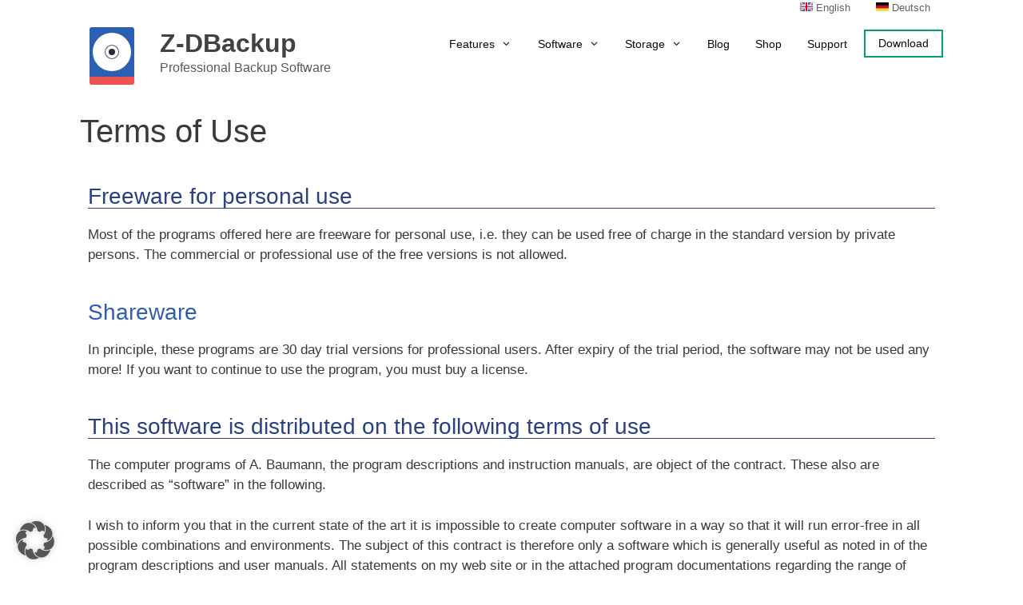

--- FILE ---
content_type: text/html; charset=UTF-8
request_url: https://z-dbackup.de/en/terms-of-use/
body_size: 17698
content:
<!DOCTYPE html>
<html lang="en-GB">
<head>
<meta name="MobileOptimized" content="width" />
<meta name="HandheldFriendly" content="true" />
<meta name="generator" content="Drupal 11 (https://www.drupal.org)" />

	<meta charset="UTF-8">
	<title>Terms of Use &#8211; Z-DBackup</title><link rel="preload" href="https://z-dbackup.de/wp-content/themes/generatepress/assets/fonts/generatepress.woff2" as="font" type="font/woff2" crossorigin><link rel="preload" href="https://z-dbackup.de/wp-content/themes/generatepress/assets/fonts/generatepress.woff2" as="font" type="font/woff2" crossorigin><link rel="preload" href="https://z-dbackup.de/wp-content/plugins/elementor/assets/lib/font-awesome/webfonts/fa-brands-400.woff2" as="font" type="font/woff2" crossorigin><link rel="preload" href="https://z-dbackup.de/wp-content/plugins/elementor/assets/lib/font-awesome/webfonts/fa-regular-400.woff2" as="font" type="font/woff2" crossorigin>
<meta name='robots' content='max-image-preview:large' />
<link rel="alternate" href="https://z-dbackup.de/nutzungsbedingung/" hreflang="de" />
<link rel="alternate" href="https://z-dbackup.de/en/terms-of-use/" hreflang="en" />
<meta name="viewport" content="width=device-width, initial-scale=1"><style id='wp-img-auto-sizes-contain-inline-css'>
img:is([sizes=auto i],[sizes^="auto," i]){contain-intrinsic-size:3000px 1500px}
/*# sourceURL=wp-img-auto-sizes-contain-inline-css */
</style>
<link rel='stylesheet' id='sdm-styles-css' href='https://z-dbackup.de/core/modules/ccc2fa6faf/css/sdm_wp_styles.css?rnd=55166' media='all' />
<link rel='stylesheet' id='simple_tooltips_style-css' href='https://z-dbackup.de/core/modules/861ac0f13d/zebra_tooltips.css?rnd=55166' media='all' />

<style id='classic-theme-styles-inline-css'>
/*! This file is auto-generated */
.wp-block-button__link{color:#fff;background-color:#32373c;border-radius:9999px;box-shadow:none;text-decoration:none;padding:calc(.667em + 2px) calc(1.333em + 2px);font-size:1.125em}.wp-block-file__button{background:#32373c;color:#fff;text-decoration:none}
/*# sourceURL=/wp-includes/css/classic-themes.min.css */
</style>
<style id='global-styles-inline-css'>
:root{--wp--preset--aspect-ratio--square: 1;--wp--preset--aspect-ratio--4-3: 4/3;--wp--preset--aspect-ratio--3-4: 3/4;--wp--preset--aspect-ratio--3-2: 3/2;--wp--preset--aspect-ratio--2-3: 2/3;--wp--preset--aspect-ratio--16-9: 16/9;--wp--preset--aspect-ratio--9-16: 9/16;--wp--preset--color--black: #000000;--wp--preset--color--cyan-bluish-gray: #abb8c3;--wp--preset--color--white: #ffffff;--wp--preset--color--pale-pink: #f78da7;--wp--preset--color--vivid-red: #cf2e2e;--wp--preset--color--luminous-vivid-orange: #ff6900;--wp--preset--color--luminous-vivid-amber: #fcb900;--wp--preset--color--light-green-cyan: #7bdcb5;--wp--preset--color--vivid-green-cyan: #00d084;--wp--preset--color--pale-cyan-blue: #8ed1fc;--wp--preset--color--vivid-cyan-blue: #0693e3;--wp--preset--color--vivid-purple: #9b51e0;--wp--preset--color--contrast: var(--contrast);--wp--preset--color--contrast-2: var(--contrast-2);--wp--preset--color--contrast-3: var(--contrast-3);--wp--preset--color--base: var(--base);--wp--preset--color--base-2: var(--base-2);--wp--preset--color--base-3: var(--base-3);--wp--preset--color--accent: var(--accent);--wp--preset--gradient--vivid-cyan-blue-to-vivid-purple: linear-gradient(135deg,rgb(6,147,227) 0%,rgb(155,81,224) 100%);--wp--preset--gradient--light-green-cyan-to-vivid-green-cyan: linear-gradient(135deg,rgb(122,220,180) 0%,rgb(0,208,130) 100%);--wp--preset--gradient--luminous-vivid-amber-to-luminous-vivid-orange: linear-gradient(135deg,rgb(252,185,0) 0%,rgb(255,105,0) 100%);--wp--preset--gradient--luminous-vivid-orange-to-vivid-red: linear-gradient(135deg,rgb(255,105,0) 0%,rgb(207,46,46) 100%);--wp--preset--gradient--very-light-gray-to-cyan-bluish-gray: linear-gradient(135deg,rgb(238,238,238) 0%,rgb(169,184,195) 100%);--wp--preset--gradient--cool-to-warm-spectrum: linear-gradient(135deg,rgb(74,234,220) 0%,rgb(151,120,209) 20%,rgb(207,42,186) 40%,rgb(238,44,130) 60%,rgb(251,105,98) 80%,rgb(254,248,76) 100%);--wp--preset--gradient--blush-light-purple: linear-gradient(135deg,rgb(255,206,236) 0%,rgb(152,150,240) 100%);--wp--preset--gradient--blush-bordeaux: linear-gradient(135deg,rgb(254,205,165) 0%,rgb(254,45,45) 50%,rgb(107,0,62) 100%);--wp--preset--gradient--luminous-dusk: linear-gradient(135deg,rgb(255,203,112) 0%,rgb(199,81,192) 50%,rgb(65,88,208) 100%);--wp--preset--gradient--pale-ocean: linear-gradient(135deg,rgb(255,245,203) 0%,rgb(182,227,212) 50%,rgb(51,167,181) 100%);--wp--preset--gradient--electric-grass: linear-gradient(135deg,rgb(202,248,128) 0%,rgb(113,206,126) 100%);--wp--preset--gradient--midnight: linear-gradient(135deg,rgb(2,3,129) 0%,rgb(40,116,252) 100%);--wp--preset--font-size--small: 13px;--wp--preset--font-size--medium: 20px;--wp--preset--font-size--large: 36px;--wp--preset--font-size--x-large: 42px;--wp--preset--spacing--20: 0.44rem;--wp--preset--spacing--30: 0.67rem;--wp--preset--spacing--40: 1rem;--wp--preset--spacing--50: 1.5rem;--wp--preset--spacing--60: 2.25rem;--wp--preset--spacing--70: 3.38rem;--wp--preset--spacing--80: 5.06rem;--wp--preset--shadow--natural: 6px 6px 9px rgba(0, 0, 0, 0.2);--wp--preset--shadow--deep: 12px 12px 50px rgba(0, 0, 0, 0.4);--wp--preset--shadow--sharp: 6px 6px 0px rgba(0, 0, 0, 0.2);--wp--preset--shadow--outlined: 6px 6px 0px -3px rgb(255, 255, 255), 6px 6px rgb(0, 0, 0);--wp--preset--shadow--crisp: 6px 6px 0px rgb(0, 0, 0);}:where(.is-layout-flex){gap: 0.5em;}:where(.is-layout-grid){gap: 0.5em;}body .is-layout-flex{display: flex;}.is-layout-flex{flex-wrap: wrap;align-items: center;}.is-layout-flex > :is(*, div){margin: 0;}body .is-layout-grid{display: grid;}.is-layout-grid > :is(*, div){margin: 0;}:where(.wp-block-columns.is-layout-flex){gap: 2em;}:where(.wp-block-columns.is-layout-grid){gap: 2em;}:where(.wp-block-post-template.is-layout-flex){gap: 1.25em;}:where(.wp-block-post-template.is-layout-grid){gap: 1.25em;}.has-black-color{color: var(--wp--preset--color--black) !important;}.has-cyan-bluish-gray-color{color: var(--wp--preset--color--cyan-bluish-gray) !important;}.has-white-color{color: var(--wp--preset--color--white) !important;}.has-pale-pink-color{color: var(--wp--preset--color--pale-pink) !important;}.has-vivid-red-color{color: var(--wp--preset--color--vivid-red) !important;}.has-luminous-vivid-orange-color{color: var(--wp--preset--color--luminous-vivid-orange) !important;}.has-luminous-vivid-amber-color{color: var(--wp--preset--color--luminous-vivid-amber) !important;}.has-light-green-cyan-color{color: var(--wp--preset--color--light-green-cyan) !important;}.has-vivid-green-cyan-color{color: var(--wp--preset--color--vivid-green-cyan) !important;}.has-pale-cyan-blue-color{color: var(--wp--preset--color--pale-cyan-blue) !important;}.has-vivid-cyan-blue-color{color: var(--wp--preset--color--vivid-cyan-blue) !important;}.has-vivid-purple-color{color: var(--wp--preset--color--vivid-purple) !important;}.has-black-background-color{background-color: var(--wp--preset--color--black) !important;}.has-cyan-bluish-gray-background-color{background-color: var(--wp--preset--color--cyan-bluish-gray) !important;}.has-white-background-color{background-color: var(--wp--preset--color--white) !important;}.has-pale-pink-background-color{background-color: var(--wp--preset--color--pale-pink) !important;}.has-vivid-red-background-color{background-color: var(--wp--preset--color--vivid-red) !important;}.has-luminous-vivid-orange-background-color{background-color: var(--wp--preset--color--luminous-vivid-orange) !important;}.has-luminous-vivid-amber-background-color{background-color: var(--wp--preset--color--luminous-vivid-amber) !important;}.has-light-green-cyan-background-color{background-color: var(--wp--preset--color--light-green-cyan) !important;}.has-vivid-green-cyan-background-color{background-color: var(--wp--preset--color--vivid-green-cyan) !important;}.has-pale-cyan-blue-background-color{background-color: var(--wp--preset--color--pale-cyan-blue) !important;}.has-vivid-cyan-blue-background-color{background-color: var(--wp--preset--color--vivid-cyan-blue) !important;}.has-vivid-purple-background-color{background-color: var(--wp--preset--color--vivid-purple) !important;}.has-black-border-color{border-color: var(--wp--preset--color--black) !important;}.has-cyan-bluish-gray-border-color{border-color: var(--wp--preset--color--cyan-bluish-gray) !important;}.has-white-border-color{border-color: var(--wp--preset--color--white) !important;}.has-pale-pink-border-color{border-color: var(--wp--preset--color--pale-pink) !important;}.has-vivid-red-border-color{border-color: var(--wp--preset--color--vivid-red) !important;}.has-luminous-vivid-orange-border-color{border-color: var(--wp--preset--color--luminous-vivid-orange) !important;}.has-luminous-vivid-amber-border-color{border-color: var(--wp--preset--color--luminous-vivid-amber) !important;}.has-light-green-cyan-border-color{border-color: var(--wp--preset--color--light-green-cyan) !important;}.has-vivid-green-cyan-border-color{border-color: var(--wp--preset--color--vivid-green-cyan) !important;}.has-pale-cyan-blue-border-color{border-color: var(--wp--preset--color--pale-cyan-blue) !important;}.has-vivid-cyan-blue-border-color{border-color: var(--wp--preset--color--vivid-cyan-blue) !important;}.has-vivid-purple-border-color{border-color: var(--wp--preset--color--vivid-purple) !important;}.has-vivid-cyan-blue-to-vivid-purple-gradient-background{background: var(--wp--preset--gradient--vivid-cyan-blue-to-vivid-purple) !important;}.has-light-green-cyan-to-vivid-green-cyan-gradient-background{background: var(--wp--preset--gradient--light-green-cyan-to-vivid-green-cyan) !important;}.has-luminous-vivid-amber-to-luminous-vivid-orange-gradient-background{background: var(--wp--preset--gradient--luminous-vivid-amber-to-luminous-vivid-orange) !important;}.has-luminous-vivid-orange-to-vivid-red-gradient-background{background: var(--wp--preset--gradient--luminous-vivid-orange-to-vivid-red) !important;}.has-very-light-gray-to-cyan-bluish-gray-gradient-background{background: var(--wp--preset--gradient--very-light-gray-to-cyan-bluish-gray) !important;}.has-cool-to-warm-spectrum-gradient-background{background: var(--wp--preset--gradient--cool-to-warm-spectrum) !important;}.has-blush-light-purple-gradient-background{background: var(--wp--preset--gradient--blush-light-purple) !important;}.has-blush-bordeaux-gradient-background{background: var(--wp--preset--gradient--blush-bordeaux) !important;}.has-luminous-dusk-gradient-background{background: var(--wp--preset--gradient--luminous-dusk) !important;}.has-pale-ocean-gradient-background{background: var(--wp--preset--gradient--pale-ocean) !important;}.has-electric-grass-gradient-background{background: var(--wp--preset--gradient--electric-grass) !important;}.has-midnight-gradient-background{background: var(--wp--preset--gradient--midnight) !important;}.has-small-font-size{font-size: var(--wp--preset--font-size--small) !important;}.has-medium-font-size{font-size: var(--wp--preset--font-size--medium) !important;}.has-large-font-size{font-size: var(--wp--preset--font-size--large) !important;}.has-x-large-font-size{font-size: var(--wp--preset--font-size--x-large) !important;}
:where(.wp-block-post-template.is-layout-flex){gap: 1.25em;}:where(.wp-block-post-template.is-layout-grid){gap: 1.25em;}
:where(.wp-block-term-template.is-layout-flex){gap: 1.25em;}:where(.wp-block-term-template.is-layout-grid){gap: 1.25em;}
:where(.wp-block-columns.is-layout-flex){gap: 2em;}:where(.wp-block-columns.is-layout-grid){gap: 2em;}
:root :where(.wp-block-pullquote){font-size: 1.5em;line-height: 1.6;}
/*# sourceURL=global-styles-inline-css */
</style>
<link rel='stylesheet' id='generate-style-css' href='https://z-dbackup.de/core/views/711058531c/assets/css/all.min.css?rnd=55166' media='all' />
<style id='generate-style-inline-css'>
@media (max-width: 768px){.main-navigation .menu-toggle,.main-navigation .mobile-bar-items,.sidebar-nav-mobile:not(#sticky-placeholder){display:block;}.main-navigation ul,.gen-sidebar-nav{display:none;}[class*="nav-float-"] .site-header .inside-header > *{float:none;clear:both;}}
.dynamic-author-image-rounded{border-radius:100%;}.dynamic-featured-image, .dynamic-author-image{vertical-align:middle;}.one-container.blog .dynamic-content-template:not(:last-child), .one-container.archive .dynamic-content-template:not(:last-child){padding-bottom:0px;}.dynamic-entry-excerpt > p:last-child{margin-bottom:0px;}
/*# sourceURL=generate-style-inline-css */
</style>
<link rel='stylesheet' id='generate-font-icons-css' href='https://z-dbackup.de/core/views/711058531c/assets/css/components/font-icons.min.css?rnd=55166' media='all' />
<link rel='stylesheet' id='borlabs-cookie-custom-css' href='https://z-dbackup.de/core/cache/borlabs-cookie/1/borlabs-cookie-1-en.css?rnd=55166' media='all' />
<link rel='stylesheet' id='icss-custom-styles-css' href='https://z-dbackup.de/core/modules/6586d6b9e4/public/custom.css?rnd=55166' media='all' />
<link rel='stylesheet' id='generatepress-dynamic-css' href='https://z-dbackup.de/storage/generatepress/style.min.css?rnd=55166' media='all' />
<link rel='stylesheet' id='elementor-icons-css' href='https://z-dbackup.de/core/modules/f65f29574d/assets/lib/eicons/css/elementor-icons.min.css?rnd=55166' media='all' />
<link rel='stylesheet' id='elementor-frontend-css' href='https://z-dbackup.de/core/modules/f65f29574d/assets/css/frontend.min.css?rnd=55166' media='all' />
<link rel='stylesheet' id='elementor-post-4465-css' href='https://z-dbackup.de/storage/elementor/css/post-4465.css?rnd=55166' media='all' />
<link rel='stylesheet' id='font-awesome-5-all-css' href='https://z-dbackup.de/core/modules/f65f29574d/assets/lib/font-awesome/css/all.min.css?rnd=55166' media='all' />
<link rel='stylesheet' id='font-awesome-4-shim-css' href='https://z-dbackup.de/core/modules/f65f29574d/assets/lib/font-awesome/css/v4-shims.min.css?rnd=55166' media='all' />
<link rel='stylesheet' id='widget-heading-css' href='https://z-dbackup.de/core/modules/f65f29574d/assets/css/widget-heading.min.css?rnd=55166' media='all' />
<link rel='stylesheet' id='elementor-post-583-css' href='https://z-dbackup.de/storage/elementor/css/post-583.css?rnd=55166' media='all' />
<link rel='stylesheet' id='generate-secondary-nav-css' href='https://z-dbackup.de/core/modules/8e1f946966/secondary-nav/functions/css/style.min.css?rnd=55166' media='all' />
<style id='generate-secondary-nav-inline-css'>
.secondary-navigation{background-color:#ffffff;}.secondary-navigation .main-nav ul li a,.secondary-navigation .menu-toggle,.secondary-menu-bar-items .menu-bar-item > a{color:#606060;padding-left:16px;padding-right:16px;line-height:20px;}.secondary-navigation .secondary-menu-bar-items{color:#606060;}button.secondary-menu-toggle:hover,button.secondary-menu-toggle:focus{color:#606060;}.widget-area .secondary-navigation{margin-bottom:15px;}.secondary-navigation ul ul{background-color:#303030;top:auto;}.secondary-navigation .main-nav ul ul li a{color:#ffffff;padding-left:16px;padding-right:16px;}.secondary-navigation .menu-item-has-children .dropdown-menu-toggle{padding-right:16px;}.secondary-navigation .main-nav ul li:not([class*="current-menu-"]):hover > a, .secondary-navigation .main-nav ul li:not([class*="current-menu-"]):focus > a, .secondary-navigation .main-nav ul li.sfHover:not([class*="current-menu-"]) > a, .secondary-menu-bar-items .menu-bar-item:hover > a{color:#89b4bc;background-color:#ffffff;}.secondary-navigation .main-nav ul ul li:not([class*="current-menu-"]):hover > a,.secondary-navigation .main-nav ul ul li:not([class*="current-menu-"]):focus > a,.secondary-navigation .main-nav ul ul li.sfHover:not([class*="current-menu-"]) > a{color:#ffffff;background-color:#474747;}.secondary-navigation .main-nav ul li[class*="current-menu-"] > a{color:#222222;background-color:#ffffff;}.secondary-navigation .main-nav ul ul li[class*="current-menu-"] > a{color:#ffffff;background-color:#474747;}@media (max-width: 768px) {.secondary-menu-bar-items .menu-bar-item:hover > a{background: none;color: #606060;}}
/*# sourceURL=generate-secondary-nav-inline-css */
</style>
<link rel='stylesheet' id='generate-secondary-nav-mobile-css' href='https://z-dbackup.de/core/modules/8e1f946966/secondary-nav/functions/css/style-mobile.min.css?rnd=55166' media='all' />
<link rel='stylesheet' id='generate-sticky-css' href='https://z-dbackup.de/core/modules/8e1f946966/menu-plus/functions/css/sticky.min.css?rnd=55166' media='all' />
<link rel='stylesheet' id='generate-offside-css' href='https://z-dbackup.de/core/modules/8e1f946966/menu-plus/functions/css/offside.min.css?rnd=55166' media='all' />
<style id='generate-offside-inline-css'>
:root{--gp-slideout-width:265px;}.slideout-navigation.main-navigation .main-nav ul li a{font-weight:normal;text-transform:none;font-size:20px;}.slideout-navigation.main-navigation.do-overlay .main-nav ul ul li a{font-size:1em;font-size:19px;}@media (max-width:768px){.slideout-navigation.main-navigation .main-nav ul li a{font-size:24px;}.slideout-navigation.main-navigation .main-nav ul ul li a{font-size:23px;}}.slideout-navigation, .slideout-navigation a{color:#0a0a0a;}.slideout-navigation button.slideout-exit{color:#0a0a0a;padding-left:16px;padding-right:16px;}.slideout-navigation .dropdown-menu-toggle:before{content:"\f107";}.slideout-navigation .sfHover > a .dropdown-menu-toggle:before{content:"\f106";}@media (max-width: 768px){.menu-bar-item.slideout-toggle{display:none;}}
/*# sourceURL=generate-offside-inline-css */
</style>
<link rel='stylesheet' id='gp-premium-icons-css' href='https://z-dbackup.de/core/modules/8e1f946966/general/icons/icons.min.css?rnd=55166' media='all' />
<link rel='stylesheet' id='generate-menu-logo-css' href='https://z-dbackup.de/core/modules/8e1f946966/menu-plus/functions/css/menu-logo.min.css?rnd=55166' media='all' />
<style id='generate-menu-logo-inline-css'>
@media (max-width: 768px){.sticky-menu-logo .navigation-stick:not(.mobile-header-navigation) .menu-toggle,.menu-logo .main-navigation:not(.mobile-header-navigation) .menu-toggle{display:inline-block;clear:none;width:auto;float:right;}.sticky-menu-logo .navigation-stick:not(.mobile-header-navigation) .mobile-bar-items,.menu-logo .main-navigation:not(.mobile-header-navigation) .mobile-bar-items{position:relative;float:right;}.regular-menu-logo .main-navigation:not(.navigation-stick):not(.mobile-header-navigation) .menu-toggle{display:inline-block;clear:none;width:auto;float:right;}.regular-menu-logo .main-navigation:not(.navigation-stick):not(.mobile-header-navigation) .mobile-bar-items{position:relative;float:right;}body[class*="nav-float-"].menu-logo-enabled:not(.sticky-menu-logo) .main-navigation .main-nav{display:block;}.sticky-menu-logo.nav-float-left .navigation-stick:not(.mobile-header-navigation) .menu-toggle,.menu-logo.nav-float-left .main-navigation:not(.mobile-header-navigation) .menu-toggle,.regular-menu-logo.nav-float-left .main-navigation:not(.navigation-stick):not(.mobile-header-navigation) .menu-toggle{float:left;}}
/*# sourceURL=generate-menu-logo-inline-css */
</style>
<link rel='stylesheet' id='generate-navigation-branding-css' href='https://z-dbackup.de/core/modules/8e1f946966/menu-plus/functions/css/navigation-branding.min.css?rnd=55166' media='all' />
<style id='generate-navigation-branding-inline-css'>
@media (max-width: 768px){.site-header, #site-navigation, #sticky-navigation{display:none !important;opacity:0.0;}#mobile-header{display:block !important;width:100% !important;}#mobile-header .main-nav > ul{display:none;}#mobile-header.toggled .main-nav > ul, #mobile-header .menu-toggle, #mobile-header .mobile-bar-items{display:block;}#mobile-header .main-nav{-ms-flex:0 0 100%;flex:0 0 100%;-webkit-box-ordinal-group:5;-ms-flex-order:4;order:4;}}.navigation-branding .main-title{font-size:25px;font-weight:bold;}.navigation-branding img, .site-logo.mobile-header-logo img{height:50px;width:auto;}.navigation-branding .main-title{line-height:50px;}@media (max-width: 1090px){#site-navigation .navigation-branding, #sticky-navigation .navigation-branding{margin-left:10px;}}@media (max-width: 768px){.main-navigation:not(.slideout-navigation) .main-nav{-ms-flex:0 0 100%;flex:0 0 100%;}.main-navigation:not(.slideout-navigation) .inside-navigation{-ms-flex-wrap:wrap;flex-wrap:wrap;display:-webkit-box;display:-ms-flexbox;display:flex;}.nav-aligned-center .navigation-branding, .nav-aligned-left .navigation-branding{margin-right:auto;}.nav-aligned-center  .main-navigation.has-branding:not(.slideout-navigation) .inside-navigation .main-nav,.nav-aligned-center  .main-navigation.has-sticky-branding.navigation-stick .inside-navigation .main-nav,.nav-aligned-left  .main-navigation.has-branding:not(.slideout-navigation) .inside-navigation .main-nav,.nav-aligned-left  .main-navigation.has-sticky-branding.navigation-stick .inside-navigation .main-nav{margin-right:0px;}.navigation-branding img, .site-logo.mobile-header-logo{height:60px;}.navigation-branding .main-title{line-height:60px;}}
/*# sourceURL=generate-navigation-branding-inline-css */
</style>
<link rel='stylesheet' id='eael-general-css' href='https://z-dbackup.de/core/modules/9097659473/assets/front-end/css/view/general.min.css?rnd=55166' media='all' />
<script src="https://z-dbackup.de/lib/js/jquery/jquery.min.js?rnd=55166" id="jquery-core-js"></script>
<script id="sdm-scripts-js-extra">
var sdm_ajax_script = {"ajaxurl":"https://z-dbackup.de/wp-admin/admin-ajax.php"};
//# sourceURL=sdm-scripts-js-extra
</script>
<script src="https://z-dbackup.de/core/modules/ccc2fa6faf/js/sdm_wp_scripts.js?rnd=55166" id="sdm-scripts-js"></script>
<script data-no-optimize="1" data-no-minify="1" data-cfasync="false" nowprocket src="https://z-dbackup.de/core/cache/borlabs-cookie/1/borlabs-cookie-config-en.json.js?rnd=55166" id="borlabs-cookie-config-js"></script>
<script src="https://z-dbackup.de/core/modules/f65f29574d/assets/lib/font-awesome/js/v4-shims.min.js?rnd=55166" id="font-awesome-4-shim-js"></script>
<link rel="canonical" href="https://z-dbackup.de/en/terms-of-use/" />
<link rel='shortlink' href='https://z-dbackup.de/?p=583' />
<link rel="apple-touch-icon" sizes="180x180" href="https://z-dbackup.de/storage/fbrfg/apple-touch-icon.png">
<link rel="icon" type="image/png" sizes="32x32" href="https://z-dbackup.de/storage/fbrfg/favicon-32x32.png">
<link rel="icon" type="image/png" sizes="16x16" href="https://z-dbackup.de/storage/fbrfg/favicon-16x16.png">
<link rel="manifest" href="https://z-dbackup.de/storage/fbrfg/site.webmanifest">
<link rel="mask-icon" href="https://z-dbackup.de/storage/fbrfg/safari-pinned-tab.svg" color="#5bbad5">
<link rel="shortcut icon" href="https://z-dbackup.de/storage/fbrfg/favicon.ico">
<meta name="msapplication-TileColor" content="#da532c">
<meta name="msapplication-config" content="/wp-content/uploads/fbrfg/browserconfig.xml">
<meta name="theme-color" content="#ffffff">

<script nowprocket>
  window.brlbsWpStatisticsDOMContentLoadedHasAlreadyFired = false;
  document.addEventListener("DOMContentLoaded", function () {
    window.brlbsWpStatisticsDOMContentLoadedHasAlreadyFired = true;
  });
</script>			<style>
				.e-con.e-parent:nth-of-type(n+4):not(.e-lazyloaded):not(.e-no-lazyload),
				.e-con.e-parent:nth-of-type(n+4):not(.e-lazyloaded):not(.e-no-lazyload) * {
					background-image: none !important;
				}
				@media screen and (max-height: 1024px) {
					.e-con.e-parent:nth-of-type(n+3):not(.e-lazyloaded):not(.e-no-lazyload),
					.e-con.e-parent:nth-of-type(n+3):not(.e-lazyloaded):not(.e-no-lazyload) * {
						background-image: none !important;
					}
				}
				@media screen and (max-height: 640px) {
					.e-con.e-parent:nth-of-type(n+2):not(.e-lazyloaded):not(.e-no-lazyload),
					.e-con.e-parent:nth-of-type(n+2):not(.e-lazyloaded):not(.e-no-lazyload) * {
						background-image: none !important;
					}
				}
			</style>
					<style id="custom-css">
			.elementor-heading-title {
  padding: 0;
  margin: 0;
  line-height: 1;
  font-size: 28px;
}		</style>
		</head>

<body class="wp-singular page-template-default page page-id-583 custom-logo wp-embed-responsive wp-theme-generatepress secondary-nav-above-header secondary-nav-aligned-right slideout-enabled slideout-mobile sticky-menu-fade sticky-enabled sticky-menu-logo menu-logo-enabled desktop-sticky-menu mobile-header mobile-header-logo mobile-header-sticky eio-default no-sidebar nav-float-right one-container fluid-header active-footer-widgets-4 header-aligned-left dropdown-hover elementor-beta elementor-default elementor-kit-4465 elementor-page elementor-page-583" itemtype="https://schema.org/WebPage" itemscope>
	<a class="screen-reader-text skip-link" href="#content" title="Skip to content">Skip to content</a>			<nav id="secondary-navigation" aria-label="Secondary" class="secondary-navigation" itemtype="https://schema.org/SiteNavigationElement" itemscope>
				<div class="inside-navigation grid-container grid-parent">
										<button class="menu-toggle secondary-menu-toggle">
						<span class="mobile-menu">Menu</span>					</button>
					<div class="main-nav"><ul id="menu-upper-bar" class=" secondary-menu sf-menu"><li id="menu-item-714-de" class="lang-item lang-item-5 lang-item-de lang-item-first menu-item menu-item-type-custom menu-item-object-custom menu-item-714-de"><a href="https://z-dbackup.de/nutzungsbedingung/" hreflang="de-DE" lang="de-DE"><img src="https://z-dbackup.de/core/polylang/de_DE.png" alt="" /><span style="margin-left:0.3em;">Deutsch</span></a></li>
<li id="menu-item-714-en" class="lang-item lang-item-8 lang-item-en current-lang menu-item menu-item-type-custom menu-item-object-custom menu-item-714-en"><a href="https://z-dbackup.de/en/terms-of-use/" hreflang="en-GB" lang="en-GB"><img src="https://z-dbackup.de/core/polylang/en_GB.png" alt="" /><span style="margin-left:0.3em;">English</span></a></li>
</ul></div>				</div>
			</nav>
					<header class="site-header" id="masthead" aria-label="Site"  itemtype="https://schema.org/WPHeader" itemscope>
			<div class="inside-header grid-container grid-parent">
				<div class="site-branding">
						<p class="main-title" itemprop="headline">
					<a href="https://z-dbackup.de/en/" rel="home">Z-DBackup</a>
				</p>
						<p class="site-description" itemprop="description">Professional Backup Software</p>
					</div><div class="site-logo">
					<a href="https://z-dbackup.de/en/" rel="home">
						<img  class="header-image is-logo-image" alt="Z-DBackup" src="https://z-dbackup.de/storage/zdbackup-icon.svg" srcset="https://z-dbackup.de/storage/zdbackup-icon.svg 1x, https://z-dbackup.de/storage/zdbackup-icon.svg 2x" />
					</a>
				</div>		<nav class="auto-hide-sticky main-navigation sub-menu-right" id="site-navigation" aria-label="Primary"  itemtype="https://schema.org/SiteNavigationElement" itemscope>
			<div class="inside-navigation grid-container grid-parent">
				<div class="site-logo sticky-logo navigation-logo">
					<a href="https://z-dbackup.de/" title="Z-DBackup" rel="home">
						<img src="https://z-dbackup.de/storage/z-dbackup-logo-30.png" alt="Z-DBackup" class="is-logo-image" />
					</a>
				</div>				<button class="menu-toggle" aria-controls="generate-slideout-menu" aria-expanded="false">
					<span class="mobile-menu">Menu</span>				</button>
				<div id="primary-menu" class="main-nav"><ul id="menu-z-dbackup-main-en" class=" menu sf-menu"><li id="menu-item-2876" class="mega-menu mega-menu-col-3 menu-item menu-item-type-custom menu-item-object-custom menu-item-has-children menu-item-2876"><a>Features<span role="presentation" class="dropdown-menu-toggle"></span></a>
<ul class="sub-menu">
	<li id="menu-item-2892" class="menu-item menu-item-type-custom menu-item-object-custom menu-item-has-children menu-item-2892"><a>General<span role="presentation" class="dropdown-menu-toggle"></span></a>
	<ul class="sub-menu">
		<li id="menu-item-3098" class="menu-item menu-item-type-post_type menu-item-object-page menu-item-3098"><a href="https://z-dbackup.de/en/list-of-features/">List of Features</a></li>
		<li id="menu-item-3097" class="menu-item menu-item-type-post_type menu-item-object-page menu-item-3097"><a href="https://z-dbackup.de/en/windows-system-image-backup/">Windows System Backup</a></li>
		<li id="menu-item-3220" class="menu-item menu-item-type-post_type menu-item-object-page menu-item-3220"><a href="https://z-dbackup.de/en/synchronisation/">Synchronisation</a></li>
		<li id="menu-item-3099" class="menu-item menu-item-type-post_type menu-item-object-page menu-item-3099"><a href="https://z-dbackup.de/en/backup-scheduling/">Backup Scheduling</a></li>
		<li id="menu-item-3221" class="menu-item menu-item-type-post_type menu-item-object-page menu-item-3221"><a href="https://z-dbackup.de/en/automated-actions/">Automated Actions</a></li>
		<li id="menu-item-4981" class="menu-item menu-item-type-post_type menu-item-object-page menu-item-4981"><a href="https://z-dbackup.de/en/automated-actions-in-a-network/">Automated Actions in a Network</a></li>
		<li id="menu-item-3100" class="menu-item menu-item-type-post_type menu-item-object-page menu-item-3100"><a href="https://z-dbackup.de/en/backup-assistant/">Backup Assistent</a></li>
	</ul>
</li>
	<li id="menu-item-2890" class="menu-item menu-item-type-custom menu-item-object-custom menu-item-has-children menu-item-2890"><a>Information<span role="presentation" class="dropdown-menu-toggle"></span></a>
	<ul class="sub-menu">
		<li id="menu-item-3102" class="menu-item menu-item-type-post_type menu-item-object-page menu-item-3102"><a href="https://z-dbackup.de/en/backup-strategies/">Backup Strategies</a></li>
		<li id="menu-item-3103" class="menu-item menu-item-type-post_type menu-item-object-page menu-item-3103"><a href="https://z-dbackup.de/en/backup-monitoring/">Backup Monitoring</a></li>
		<li id="menu-item-3101" class="menu-item menu-item-type-post_type menu-item-object-page menu-item-3101"><a href="https://z-dbackup.de/en/network-backup/">Network Backup</a></li>
		<li id="menu-item-3222" class="menu-item menu-item-type-post_type menu-item-object-page menu-item-3222"><a href="https://z-dbackup.de/en/backup-format/">Backup Format</a></li>
		<li id="menu-item-3104" class="menu-item menu-item-type-post_type menu-item-object-page menu-item-3104"><a href="https://z-dbackup.de/en/aes-encryption/">AES Encryption</a></li>
		<li id="menu-item-3223" class="menu-item menu-item-type-post_type menu-item-object-page menu-item-3223"><a href="https://z-dbackup.de/en/1-click-backup/">1 Click Backup</a></li>
		<li id="menu-item-3105" class="menu-item menu-item-type-post_type menu-item-object-page menu-item-3105"><a href="https://z-dbackup.de/en/microsoft-outlook-backup/">Microsoft Outlook Backup</a></li>
	</ul>
</li>
	<li id="menu-item-2893" class="menu-item menu-item-type-custom menu-item-object-custom menu-item-has-children menu-item-2893"><a>Server<span role="presentation" class="dropdown-menu-toggle"></span></a>
	<ul class="sub-menu">
		<li id="menu-item-3107" class="menu-item menu-item-type-post_type menu-item-object-page menu-item-3107"><a href="https://z-dbackup.de/en/server-backups/">Server Backup</a></li>
		<li id="menu-item-3106" class="menu-item menu-item-type-post_type menu-item-object-page menu-item-3106"><a href="https://z-dbackup.de/en/microsoft-exchange-server-backup/">Microsoft Exchange Server Backup</a></li>
	</ul>
</li>
</ul>
</li>
<li id="menu-item-2880" class="menu-item menu-item-type-custom menu-item-object-custom menu-item-has-children menu-item-2880"><a>Software<span role="presentation" class="dropdown-menu-toggle"></span></a>
<ul class="sub-menu">
	<li id="menu-item-3111" class="menu-item menu-item-type-post_type menu-item-object-page menu-item-home menu-item-3111"><a href="https://z-dbackup.de/en/">Backup Software</a></li>
	<li id="menu-item-3224" class="menu-item menu-item-type-post_type menu-item-object-page menu-item-3224"><a href="https://z-dbackup.de/en/backup-program/">Z-DBackup</a></li>
	<li id="menu-item-3114" class="menu-item menu-item-type-post_type menu-item-object-page menu-item-3114"><a href="https://z-dbackup.de/en/zvsscopy/">Z-VSScopy</a></li>
	<li id="menu-item-3136" class="menu-item menu-item-type-post_type menu-item-object-page menu-item-3136"><a href="https://z-dbackup.de/en/tape-backup-software/">Z-TapeBackup</a></li>
	<li id="menu-item-3112" class="menu-item menu-item-type-post_type menu-item-object-page menu-item-3112"><a href="https://z-dbackup.de/en/zcloudbackup/">Z-CloudCopy</a></li>
	<li id="menu-item-3113" class="menu-item menu-item-type-post_type menu-item-object-page menu-item-3113"><a href="https://z-dbackup.de/en/zftpcopy/">Z-FTPcopy</a></li>
	<li id="menu-item-3134" class="menu-item menu-item-type-post_type menu-item-object-page menu-item-3134"><a href="https://z-dbackup.de/en/zdataburn/">Z-DataBurn</a></li>
	<li id="menu-item-6028" class="menu-item menu-item-type-post_type menu-item-object-page menu-item-6028"><a href="https://z-dbackup.de/en/z-cron-scheduler/">Z-Cron</a></li>
</ul>
</li>
<li id="menu-item-2879" class="menu-item menu-item-type-custom menu-item-object-custom menu-item-has-children menu-item-2879"><a>Storage<span role="presentation" class="dropdown-menu-toggle"></span></a>
<ul class="sub-menu">
	<li id="menu-item-2891" class="menu-item menu-item-type-post_type menu-item-object-page menu-item-2891"><a href="https://z-dbackup.de/en/backup-media/">Backup Media</a></li>
	<li id="menu-item-2883" class="menu-item menu-item-type-post_type menu-item-object-page menu-item-2883"><a href="https://z-dbackup.de/en/hdd-backup/">HDD Backup</a></li>
	<li id="menu-item-2885" class="menu-item menu-item-type-post_type menu-item-object-page menu-item-2885"><a href="https://z-dbackup.de/en/ssd-backup/">SSD Backup</a></li>
	<li id="menu-item-2884" class="menu-item menu-item-type-post_type menu-item-object-page menu-item-2884"><a href="https://z-dbackup.de/en/rdx-backups/">RDX Backup</a></li>
	<li id="menu-item-3159" class="menu-item menu-item-type-post_type menu-item-object-page menu-item-3159"><a href="https://z-dbackup.de/en/network-backup/">NAS Backup</a></li>
	<li id="menu-item-2887" class="menu-item menu-item-type-post_type menu-item-object-page menu-item-2887"><a href="https://z-dbackup.de/en/usb-stick-backup/">USB Stick Backup</a></li>
	<li id="menu-item-2882" class="menu-item menu-item-type-post_type menu-item-object-page menu-item-2882"><a href="https://z-dbackup.de/en/dvd-backup/">Optical Backup</a></li>
	<li id="menu-item-2881" class="menu-item menu-item-type-post_type menu-item-object-page menu-item-2881"><a href="https://z-dbackup.de/en/cloud-backup/">Cloud Backup</a></li>
	<li id="menu-item-2886" class="menu-item menu-item-type-post_type menu-item-object-page menu-item-2886"><a href="https://z-dbackup.de/en/tape-backup/">Tape Backup</a></li>
</ul>
</li>
<li id="menu-item-9201" class="menu-item menu-item-type-custom menu-item-object-custom menu-item-9201"><a href="https://blog.z-dbackup.de/">Blog</a></li>
<li id="menu-item-2889" class="menu-item menu-item-type-post_type menu-item-object-page menu-item-2889"><a href="https://z-dbackup.de/en/backup-software-shop/">Shop</a></li>
<li id="menu-item-3110" class="menu-item menu-item-type-post_type menu-item-object-page menu-item-3110"><a href="https://z-dbackup.de/en/software-support/">Support</a></li>
<li id="menu-item-3108" class="btn-download menu-item menu-item-type-post_type menu-item-object-page menu-item-3108"><a href="https://z-dbackup.de/en/freeware-download/">Download</a></li>
<li id="menu-item-5896-de" class="lang-item lang-item-5 lang-item-de lang-item-first menu-item menu-item-type-custom menu-item-object-custom menu-item-5896-de"><a href="https://z-dbackup.de/nutzungsbedingung/" hreflang="de-DE" lang="de-DE"><img src="https://z-dbackup.de/core/polylang/de_DE.png" alt="Deutsch" /></a></li>
</ul></div>			</div>
		</nav>
					</div>
		</header>
				<nav id="mobile-header" itemtype="https://schema.org/SiteNavigationElement" itemscope class="main-navigation mobile-header-navigation has-branding has-sticky-branding">
			<div class="inside-navigation grid-container grid-parent">
				<div class="site-logo mobile-header-logo">
						<a href="https://z-dbackup.de/" title="Z-DBackup" rel="home">
							<img src="https://z-dbackup.de/storage/z-dbackup-logo-50.png" alt="Z-DBackup" class="is-logo-image" width="283" height="50" />
						</a>
					</div>					<button class="menu-toggle" aria-controls="mobile-menu" aria-expanded="false">
						<span class="mobile-menu">Menu</span>					</button>
					<div id="mobile-menu" class="main-nav"><ul id="menu-z-dbackup-main-en-1" class=" menu sf-menu"><li class="mega-menu mega-menu-col-3 menu-item menu-item-type-custom menu-item-object-custom menu-item-has-children menu-item-2876"><a>Features<span role="presentation" class="dropdown-menu-toggle"></span></a>
<ul class="sub-menu">
	<li class="menu-item menu-item-type-custom menu-item-object-custom menu-item-has-children menu-item-2892"><a>General<span role="presentation" class="dropdown-menu-toggle"></span></a>
	<ul class="sub-menu">
		<li class="menu-item menu-item-type-post_type menu-item-object-page menu-item-3098"><a href="https://z-dbackup.de/en/list-of-features/">List of Features</a></li>
		<li class="menu-item menu-item-type-post_type menu-item-object-page menu-item-3097"><a href="https://z-dbackup.de/en/windows-system-image-backup/">Windows System Backup</a></li>
		<li class="menu-item menu-item-type-post_type menu-item-object-page menu-item-3220"><a href="https://z-dbackup.de/en/synchronisation/">Synchronisation</a></li>
		<li class="menu-item menu-item-type-post_type menu-item-object-page menu-item-3099"><a href="https://z-dbackup.de/en/backup-scheduling/">Backup Scheduling</a></li>
		<li class="menu-item menu-item-type-post_type menu-item-object-page menu-item-3221"><a href="https://z-dbackup.de/en/automated-actions/">Automated Actions</a></li>
		<li class="menu-item menu-item-type-post_type menu-item-object-page menu-item-4981"><a href="https://z-dbackup.de/en/automated-actions-in-a-network/">Automated Actions in a Network</a></li>
		<li class="menu-item menu-item-type-post_type menu-item-object-page menu-item-3100"><a href="https://z-dbackup.de/en/backup-assistant/">Backup Assistent</a></li>
	</ul>
</li>
	<li class="menu-item menu-item-type-custom menu-item-object-custom menu-item-has-children menu-item-2890"><a>Information<span role="presentation" class="dropdown-menu-toggle"></span></a>
	<ul class="sub-menu">
		<li class="menu-item menu-item-type-post_type menu-item-object-page menu-item-3102"><a href="https://z-dbackup.de/en/backup-strategies/">Backup Strategies</a></li>
		<li class="menu-item menu-item-type-post_type menu-item-object-page menu-item-3103"><a href="https://z-dbackup.de/en/backup-monitoring/">Backup Monitoring</a></li>
		<li class="menu-item menu-item-type-post_type menu-item-object-page menu-item-3101"><a href="https://z-dbackup.de/en/network-backup/">Network Backup</a></li>
		<li class="menu-item menu-item-type-post_type menu-item-object-page menu-item-3222"><a href="https://z-dbackup.de/en/backup-format/">Backup Format</a></li>
		<li class="menu-item menu-item-type-post_type menu-item-object-page menu-item-3104"><a href="https://z-dbackup.de/en/aes-encryption/">AES Encryption</a></li>
		<li class="menu-item menu-item-type-post_type menu-item-object-page menu-item-3223"><a href="https://z-dbackup.de/en/1-click-backup/">1 Click Backup</a></li>
		<li class="menu-item menu-item-type-post_type menu-item-object-page menu-item-3105"><a href="https://z-dbackup.de/en/microsoft-outlook-backup/">Microsoft Outlook Backup</a></li>
	</ul>
</li>
	<li class="menu-item menu-item-type-custom menu-item-object-custom menu-item-has-children menu-item-2893"><a>Server<span role="presentation" class="dropdown-menu-toggle"></span></a>
	<ul class="sub-menu">
		<li class="menu-item menu-item-type-post_type menu-item-object-page menu-item-3107"><a href="https://z-dbackup.de/en/server-backups/">Server Backup</a></li>
		<li class="menu-item menu-item-type-post_type menu-item-object-page menu-item-3106"><a href="https://z-dbackup.de/en/microsoft-exchange-server-backup/">Microsoft Exchange Server Backup</a></li>
	</ul>
</li>
</ul>
</li>
<li class="menu-item menu-item-type-custom menu-item-object-custom menu-item-has-children menu-item-2880"><a>Software<span role="presentation" class="dropdown-menu-toggle"></span></a>
<ul class="sub-menu">
	<li class="menu-item menu-item-type-post_type menu-item-object-page menu-item-home menu-item-3111"><a href="https://z-dbackup.de/en/">Backup Software</a></li>
	<li class="menu-item menu-item-type-post_type menu-item-object-page menu-item-3224"><a href="https://z-dbackup.de/en/backup-program/">Z-DBackup</a></li>
	<li class="menu-item menu-item-type-post_type menu-item-object-page menu-item-3114"><a href="https://z-dbackup.de/en/zvsscopy/">Z-VSScopy</a></li>
	<li class="menu-item menu-item-type-post_type menu-item-object-page menu-item-3136"><a href="https://z-dbackup.de/en/tape-backup-software/">Z-TapeBackup</a></li>
	<li class="menu-item menu-item-type-post_type menu-item-object-page menu-item-3112"><a href="https://z-dbackup.de/en/zcloudbackup/">Z-CloudCopy</a></li>
	<li class="menu-item menu-item-type-post_type menu-item-object-page menu-item-3113"><a href="https://z-dbackup.de/en/zftpcopy/">Z-FTPcopy</a></li>
	<li class="menu-item menu-item-type-post_type menu-item-object-page menu-item-3134"><a href="https://z-dbackup.de/en/zdataburn/">Z-DataBurn</a></li>
	<li class="menu-item menu-item-type-post_type menu-item-object-page menu-item-6028"><a href="https://z-dbackup.de/en/z-cron-scheduler/">Z-Cron</a></li>
</ul>
</li>
<li class="menu-item menu-item-type-custom menu-item-object-custom menu-item-has-children menu-item-2879"><a>Storage<span role="presentation" class="dropdown-menu-toggle"></span></a>
<ul class="sub-menu">
	<li class="menu-item menu-item-type-post_type menu-item-object-page menu-item-2891"><a href="https://z-dbackup.de/en/backup-media/">Backup Media</a></li>
	<li class="menu-item menu-item-type-post_type menu-item-object-page menu-item-2883"><a href="https://z-dbackup.de/en/hdd-backup/">HDD Backup</a></li>
	<li class="menu-item menu-item-type-post_type menu-item-object-page menu-item-2885"><a href="https://z-dbackup.de/en/ssd-backup/">SSD Backup</a></li>
	<li class="menu-item menu-item-type-post_type menu-item-object-page menu-item-2884"><a href="https://z-dbackup.de/en/rdx-backups/">RDX Backup</a></li>
	<li class="menu-item menu-item-type-post_type menu-item-object-page menu-item-3159"><a href="https://z-dbackup.de/en/network-backup/">NAS Backup</a></li>
	<li class="menu-item menu-item-type-post_type menu-item-object-page menu-item-2887"><a href="https://z-dbackup.de/en/usb-stick-backup/">USB Stick Backup</a></li>
	<li class="menu-item menu-item-type-post_type menu-item-object-page menu-item-2882"><a href="https://z-dbackup.de/en/dvd-backup/">Optical Backup</a></li>
	<li class="menu-item menu-item-type-post_type menu-item-object-page menu-item-2881"><a href="https://z-dbackup.de/en/cloud-backup/">Cloud Backup</a></li>
	<li class="menu-item menu-item-type-post_type menu-item-object-page menu-item-2886"><a href="https://z-dbackup.de/en/tape-backup/">Tape Backup</a></li>
</ul>
</li>
<li class="menu-item menu-item-type-custom menu-item-object-custom menu-item-9201"><a href="https://blog.z-dbackup.de/">Blog</a></li>
<li class="menu-item menu-item-type-post_type menu-item-object-page menu-item-2889"><a href="https://z-dbackup.de/en/backup-software-shop/">Shop</a></li>
<li class="menu-item menu-item-type-post_type menu-item-object-page menu-item-3110"><a href="https://z-dbackup.de/en/software-support/">Support</a></li>
<li class="btn-download menu-item menu-item-type-post_type menu-item-object-page menu-item-3108"><a href="https://z-dbackup.de/en/freeware-download/">Download</a></li>
<li class="lang-item lang-item-5 lang-item-de lang-item-first menu-item menu-item-type-custom menu-item-object-custom menu-item-5896-de"><a href="https://z-dbackup.de/nutzungsbedingung/" hreflang="de-DE" lang="de-DE"><img src="https://z-dbackup.de/core/polylang/de_DE.png" alt="Deutsch" /></a></li>
</ul></div>			</div>
		</nav>
		
	<div class="site grid-container container hfeed grid-parent" id="page">
				<div class="site-content" id="content">
			
	<div class="content-area grid-parent mobile-grid-100 grid-100 tablet-grid-100" id="primary">
		<main class="site-main" id="main">
			
<article id="post-583" class="post-583 page type-page status-publish" itemtype="https://schema.org/CreativeWork" itemscope>
	<div class="inside-article">
		
			<header class="entry-header">
				<h1 class="entry-title" itemprop="headline">Terms of Use</h1>			</header>

			
		<div class="entry-content" itemprop="text">
					<div data-elementor-type="wp-page" data-elementor-id="583" class="elementor elementor-583" data-elementor-post-type="page">
						<section class="elementor-section elementor-top-section elementor-element elementor-element-3a5cd1b elementor-section-boxed elementor-section-height-default elementor-section-height-default" data-id="3a5cd1b" data-element_type="section">
						<div class="elementor-container elementor-column-gap-default">
					<div class="elementor-column elementor-col-100 elementor-top-column elementor-element elementor-element-a1268d5" data-id="a1268d5" data-element_type="column">
			<div class="elementor-widget-wrap elementor-element-populated">
						<div class="elementor-element elementor-element-4113d7f elementor-widget elementor-widget-heading" data-id="4113d7f" data-element_type="widget" data-widget_type="heading.default">
					<h2 class="elementor-heading-title elementor-size-default">Freeware for personal use</h2>				</div>
				<div class="elementor-element elementor-element-b043114 elementor-widget elementor-widget-text-editor" data-id="b043114" data-element_type="widget" data-widget_type="text-editor.default">
									<p>Most of the programs offered here are freeware for personal use, i.e. they can be used free of charge in the standard version by private persons. The commercial or professional use of the free versions is not allowed.</p>								</div>
				<div class="elementor-element elementor-element-69f58ff elementor-widget elementor-widget-heading" data-id="69f58ff" data-element_type="widget" data-widget_type="heading.default">
					<h3 class="elementor-heading-title elementor-size-default">Shareware</h3>				</div>
				<div class="elementor-element elementor-element-3f5d219 elementor-widget elementor-widget-text-editor" data-id="3f5d219" data-element_type="widget" data-widget_type="text-editor.default">
									<p>In principle, these programs are 30 day trial versions for professional users. After expiry of the trial period, the software may not be used any more! If you want to continue to use the program, you must buy a license.</p>								</div>
					</div>
		</div>
					</div>
		</section>
				<section class="elementor-section elementor-top-section elementor-element elementor-element-d9f658d elementor-section-boxed elementor-section-height-default elementor-section-height-default" data-id="d9f658d" data-element_type="section">
						<div class="elementor-container elementor-column-gap-default">
					<div class="elementor-column elementor-col-100 elementor-top-column elementor-element elementor-element-099e0bf" data-id="099e0bf" data-element_type="column">
			<div class="elementor-widget-wrap elementor-element-populated">
						<div class="elementor-element elementor-element-998ef44 elementor-widget elementor-widget-heading" data-id="998ef44" data-element_type="widget" data-widget_type="heading.default">
					<h2 class="elementor-heading-title elementor-size-default">This software is distributed on the following terms of use</h2>				</div>
				<div class="elementor-element elementor-element-1980d6f elementor-widget elementor-widget-text-editor" data-id="1980d6f" data-element_type="widget" data-widget_type="text-editor.default">
									<p>The computer programs of A. Baumann, the program descriptions and instruction manuals, are object of the contract. These also are described as &#8220;software&#8221; in the following.</p><p>I wish to inform you that in the current state of the art it is impossible to create computer software in a way so that it will run error-free in all possible combinations and environments. The subject of this contract is therefore only a software which is generally useful as noted in of the program descriptions and user manuals. All statements on my web site or in the attached program documentations regarding the range of features of our software are only general information and no guaranteed properties.</p><ul><li><p>The software is provided without any warranties.</p></li><li><p>The author Andreas Baumann cannot be held liable for any damages resulting from the use of this software or impossibility to use this software by the user or third parties.<br />In no case can the author be made responsible for any loss of profit or revenue or the loss of data or any direct, indirect, special consequential, incidental or inclusive damages caused by the use of the software or the impossibility to use the software, independently of a theoretically applicable possible liability, even if the possibility of such damages has been brought to the author&#8217;s attention.</p></li><li><p>The standard version of the software is free to use for private persons. The commercial or professional use of the free versions is not allowed.</p></li><li><p>The free standard version of the software can be used for evaluation purposes in businesses.</p></li><li><p>For professional/business use you must acquire a license from the author to use the software. Professional use of the free version infringes applicable copyrights and can be prosecuted according to civil and criminal law.</p></li><li><p>Commercial or professional use or distribution in any form requires my written consent.</p></li><li><p>Changes to the software or its documentation or any form of decompilation are forbidden.</p></li><li><p>A user is not legally entitled to demand free support for the software. However, we are always trying to help our users to the best of our abilities and provide qualified e-mail support.</p></li><li><p>We are not required to publish free updates to our software. However, we try to fix every bug as soon as possible as well as introduce new features and provide updates.</p></li><li><p>The licence fee contains one free new key in case you lose your old one during the first 12 months after buying our software. After that, we charge a processing fee for issuing a new key.</p></li><li><p>Should any of the provisions of this contract be or become invalid, the validity of the remaining provisions is not affected. The provision in question must be replaced by a valid provision which is as near as possible to the desired purpose.</p></li><li><p>The general terms and conditions by Andreas Baumann apply. Terms and conditions of the customer do not apply. Andreas Baumann explicitly contradicts their inclusion as far as no individual inclusion was agreed upon between the parties.</p></li></ul>								</div>
				<div class="elementor-element elementor-element-ab22e9f elementor-widget elementor-widget-text-editor" data-id="ab22e9f" data-element_type="widget" data-widget_type="text-editor.default">
									<p style="text-align: center;"><strong>Responsible for the content of these pages according to German laws § 5 TMG / § 55 RStV:</strong></p><p style="text-align: center;">IMU Andreas Baumann<br />Schönhauser Allee 163, D-10435 Berlin &#8211; Germany</p>								</div>
					</div>
		</div>
					</div>
		</section>
				</div>
				</div>

			</div>
</article>
		</main>
	</div>

	
	</div>
</div>


<div class="no-wpr-lazyrender site-footer">
				<div id="footer-widgets" class="site footer-widgets">
				<div class="footer-widgets-container grid-container grid-parent">
					<div class="inside-footer-widgets">
							<div class="footer-widget-1 grid-parent grid-25 tablet-grid-50 mobile-grid-100">
		<aside id="nav_menu-9" class="widget inner-padding widget_nav_menu"><h2 class="widget-title">Software</h2><div class="menu-software-en-container"><ul id="menu-software-en" class="menu"><li id="menu-item-3127" class="menu-item menu-item-type-post_type menu-item-object-page menu-item-3127"><a href="https://z-dbackup.de/backup-programm/">Z-DBackup</a></li>
<li id="menu-item-3130" class="menu-item menu-item-type-post_type menu-item-object-page menu-item-3130"><a href="https://z-dbackup.de/en/backup-monitoring/">Z-Journal</a></li>
<li id="menu-item-3128" class="menu-item menu-item-type-post_type menu-item-object-page menu-item-3128"><a href="https://z-dbackup.de/en/zcloudbackup/">Z-CloudCopy</a></li>
<li id="menu-item-3121" class="menu-item menu-item-type-post_type menu-item-object-page menu-item-3121"><a href="https://z-dbackup.de/en/tape-backup-software/">Z-TapeBackup</a></li>
<li id="menu-item-7685" class="menu-item menu-item-type-post_type menu-item-object-page menu-item-7685"><a href="https://z-dbackup.de/en/tape-library-backup/">Z-TapeLoader</a></li>
<li id="menu-item-5996" class="menu-item menu-item-type-post_type menu-item-object-page menu-item-5996"><a href="https://z-dbackup.de/en/z-cron-scheduler/">Z-Cron</a></li>
<li id="menu-item-3120" class="menu-item menu-item-type-post_type menu-item-object-page menu-item-3120"><a href="https://z-dbackup.de/en/zvsscopy/">Z-VSScopy</a></li>
<li id="menu-item-3129" class="menu-item menu-item-type-post_type menu-item-object-page menu-item-3129"><a href="https://z-dbackup.de/en/zftpcopy/">Z-FTPcopy</a></li>
<li id="menu-item-3133" class="menu-item menu-item-type-post_type menu-item-object-page menu-item-3133"><a href="https://z-dbackup.de/en/zdataburn/">Z-DataBurn</a></li>
</ul></div></aside>	</div>
		<div class="footer-widget-2 grid-parent grid-25 tablet-grid-50 mobile-grid-100">
		<aside id="nav_menu-14" class="widget inner-padding widget_nav_menu"><h2 class="widget-title">Media</h2><div class="menu-medien-en-container"><ul id="menu-medien-en" class="menu"><li id="menu-item-3145" class="menu-item menu-item-type-post_type menu-item-object-page menu-item-3145"><a href="https://z-dbackup.de/en/backup-media/">Backup Media</a></li>
<li id="menu-item-3148" class="menu-item menu-item-type-post_type menu-item-object-page menu-item-3148"><a href="https://z-dbackup.de/en/hdd-backup/">HDD</a></li>
<li id="menu-item-3151" class="menu-item menu-item-type-post_type menu-item-object-page menu-item-3151"><a href="https://z-dbackup.de/en/ssd-backup/">SSD</a></li>
<li id="menu-item-3150" class="menu-item menu-item-type-post_type menu-item-object-page menu-item-3150"><a href="https://z-dbackup.de/en/rdx-backups/">RDX</a></li>
<li id="menu-item-3154" class="menu-item menu-item-type-post_type menu-item-object-page menu-item-3154"><a href="https://z-dbackup.de/en/network-backup/">NAS / Network</a></li>
<li id="menu-item-3153" class="menu-item menu-item-type-post_type menu-item-object-page menu-item-3153"><a href="https://z-dbackup.de/en/usb-stick-backup/">USB Stick</a></li>
<li id="menu-item-3147" class="menu-item menu-item-type-post_type menu-item-object-page menu-item-3147"><a href="https://z-dbackup.de/en/dvd-backup/">Optical &#8211; M-Disk</a></li>
<li id="menu-item-3146" class="menu-item menu-item-type-post_type menu-item-object-page menu-item-3146"><a href="https://z-dbackup.de/en/cloud-backup/">Cloud</a></li>
<li id="menu-item-3152" class="menu-item menu-item-type-post_type menu-item-object-page menu-item-3152"><a href="https://z-dbackup.de/en/tape-backup/">Tape</a></li>
</ul></div></aside>	</div>
		<div class="footer-widget-3 grid-parent grid-25 tablet-grid-50 mobile-grid-100">
		<aside id="nav_menu-10" class="widget inner-padding widget_nav_menu"><h2 class="widget-title">Support</h2><div class="menu-support-en-container"><ul id="menu-support-en" class="menu"><li id="menu-item-1141" class="menu-item menu-item-type-custom menu-item-object-custom menu-item-1141"><a href="https://z-dbackup.de/en/software-support">Service System</a></li>
<li id="menu-item-1302" class="menu-item menu-item-type-custom menu-item-object-custom menu-item-1302"><a target="_blank" href="https://z-dbackup.de/help/">Manual</a></li>
<li id="menu-item-7938" class="menu-item menu-item-type-custom menu-item-object-custom menu-item-7938"><a href="https://z-dbackup.de/en/freeware-download/">Freeware Download</a></li>
<li id="menu-item-9106" class="menu-item menu-item-type-custom menu-item-object-custom menu-item-9106"><a href="https://blog.z-dbackup.de/blog/updates/">Software Updates</a></li>
</ul></div></aside>	</div>
		<div class="footer-widget-4 grid-parent grid-25 tablet-grid-50 mobile-grid-100">
		<aside id="nav_menu-11" class="widget inner-padding widget_nav_menu"><h2 class="widget-title">About Us</h2><div class="menu-about-us-en-container"><ul id="menu-about-us-en" class="menu"><li id="menu-item-9108" class="menu-item menu-item-type-custom menu-item-object-custom menu-item-9108"><a href="https://blog.z-dbackup.de/">Blog</a></li>
<li id="menu-item-1303" class="menu-item menu-item-type-post_type menu-item-object-page menu-item-1303"><a href="https://z-dbackup.de/en/contact/">Contact</a></li>
<li id="menu-item-1142" class="menu-item menu-item-type-post_type menu-item-object-page current-menu-item page_item page-item-583 current_page_item menu-item-1142"><a href="https://z-dbackup.de/en/terms-of-use/" aria-current="page">Terms of Use</a></li>
<li id="menu-item-1143" class="menu-item menu-item-type-post_type menu-item-object-page menu-item-privacy-policy menu-item-1143"><a rel="privacy-policy" href="https://z-dbackup.de/en/privacy-policy/">Privacy Policy</a></li>
</ul></div></aside><aside id="custom_html-2" class="widget_text widget inner-padding widget_custom_html"><div class="textwidget custom-html-widget"><a href="https://www.youtube.com/user/ZDBackup" class="widget-social">
	<i class="fab fa-youtube"></i>
</a>
<a href="https://twitter.com/blnbaumann" class="widget-social">
	<i class="fab fa-twitter"></i>
</a>

</div></aside>	</div>
						</div>
				</div>
			</div>
					<footer class="site-info" aria-label="Site"  itemtype="https://schema.org/WPFooter" itemscope>
			<div class="inside-site-info grid-container grid-parent">
								<div class="copyright-bar">
					&copy; 2026 Andreas Baumann				</div>
			</div>
		</footer>
		</div>

<a title="Scroll back to top" aria-label="Scroll back to top" rel="nofollow" href="#" class="generate-back-to-top" data-scroll-speed="400" data-start-scroll="300" role="button">
					
				</a>		<nav id="generate-slideout-menu" class="main-navigation slideout-navigation" itemtype="https://schema.org/SiteNavigationElement" itemscope>
			<div class="inside-navigation grid-container grid-parent">
				<div class="main-nav"><ul id="menu-z-dbackup-main-en-2" class=" slideout-menu"><li class="mega-menu mega-menu-col-3 menu-item menu-item-type-custom menu-item-object-custom menu-item-has-children menu-item-2876"><a>Features<span role="presentation" class="dropdown-menu-toggle"></span></a>
<ul class="sub-menu">
	<li class="menu-item menu-item-type-custom menu-item-object-custom menu-item-has-children menu-item-2892"><a>General<span role="presentation" class="dropdown-menu-toggle"></span></a>
	<ul class="sub-menu">
		<li class="menu-item menu-item-type-post_type menu-item-object-page menu-item-3098"><a href="https://z-dbackup.de/en/list-of-features/">List of Features</a></li>
		<li class="menu-item menu-item-type-post_type menu-item-object-page menu-item-3097"><a href="https://z-dbackup.de/en/windows-system-image-backup/">Windows System Backup</a></li>
		<li class="menu-item menu-item-type-post_type menu-item-object-page menu-item-3220"><a href="https://z-dbackup.de/en/synchronisation/">Synchronisation</a></li>
		<li class="menu-item menu-item-type-post_type menu-item-object-page menu-item-3099"><a href="https://z-dbackup.de/en/backup-scheduling/">Backup Scheduling</a></li>
		<li class="menu-item menu-item-type-post_type menu-item-object-page menu-item-3221"><a href="https://z-dbackup.de/en/automated-actions/">Automated Actions</a></li>
		<li class="menu-item menu-item-type-post_type menu-item-object-page menu-item-4981"><a href="https://z-dbackup.de/en/automated-actions-in-a-network/">Automated Actions in a Network</a></li>
		<li class="menu-item menu-item-type-post_type menu-item-object-page menu-item-3100"><a href="https://z-dbackup.de/en/backup-assistant/">Backup Assistent</a></li>
	</ul>
</li>
	<li class="menu-item menu-item-type-custom menu-item-object-custom menu-item-has-children menu-item-2890"><a>Information<span role="presentation" class="dropdown-menu-toggle"></span></a>
	<ul class="sub-menu">
		<li class="menu-item menu-item-type-post_type menu-item-object-page menu-item-3102"><a href="https://z-dbackup.de/en/backup-strategies/">Backup Strategies</a></li>
		<li class="menu-item menu-item-type-post_type menu-item-object-page menu-item-3103"><a href="https://z-dbackup.de/en/backup-monitoring/">Backup Monitoring</a></li>
		<li class="menu-item menu-item-type-post_type menu-item-object-page menu-item-3101"><a href="https://z-dbackup.de/en/network-backup/">Network Backup</a></li>
		<li class="menu-item menu-item-type-post_type menu-item-object-page menu-item-3222"><a href="https://z-dbackup.de/en/backup-format/">Backup Format</a></li>
		<li class="menu-item menu-item-type-post_type menu-item-object-page menu-item-3104"><a href="https://z-dbackup.de/en/aes-encryption/">AES Encryption</a></li>
		<li class="menu-item menu-item-type-post_type menu-item-object-page menu-item-3223"><a href="https://z-dbackup.de/en/1-click-backup/">1 Click Backup</a></li>
		<li class="menu-item menu-item-type-post_type menu-item-object-page menu-item-3105"><a href="https://z-dbackup.de/en/microsoft-outlook-backup/">Microsoft Outlook Backup</a></li>
	</ul>
</li>
	<li class="menu-item menu-item-type-custom menu-item-object-custom menu-item-has-children menu-item-2893"><a>Server<span role="presentation" class="dropdown-menu-toggle"></span></a>
	<ul class="sub-menu">
		<li class="menu-item menu-item-type-post_type menu-item-object-page menu-item-3107"><a href="https://z-dbackup.de/en/server-backups/">Server Backup</a></li>
		<li class="menu-item menu-item-type-post_type menu-item-object-page menu-item-3106"><a href="https://z-dbackup.de/en/microsoft-exchange-server-backup/">Microsoft Exchange Server Backup</a></li>
	</ul>
</li>
</ul>
</li>
<li class="menu-item menu-item-type-custom menu-item-object-custom menu-item-has-children menu-item-2880"><a>Software<span role="presentation" class="dropdown-menu-toggle"></span></a>
<ul class="sub-menu">
	<li class="menu-item menu-item-type-post_type menu-item-object-page menu-item-home menu-item-3111"><a href="https://z-dbackup.de/en/">Backup Software</a></li>
	<li class="menu-item menu-item-type-post_type menu-item-object-page menu-item-3224"><a href="https://z-dbackup.de/en/backup-program/">Z-DBackup</a></li>
	<li class="menu-item menu-item-type-post_type menu-item-object-page menu-item-3114"><a href="https://z-dbackup.de/en/zvsscopy/">Z-VSScopy</a></li>
	<li class="menu-item menu-item-type-post_type menu-item-object-page menu-item-3136"><a href="https://z-dbackup.de/en/tape-backup-software/">Z-TapeBackup</a></li>
	<li class="menu-item menu-item-type-post_type menu-item-object-page menu-item-3112"><a href="https://z-dbackup.de/en/zcloudbackup/">Z-CloudCopy</a></li>
	<li class="menu-item menu-item-type-post_type menu-item-object-page menu-item-3113"><a href="https://z-dbackup.de/en/zftpcopy/">Z-FTPcopy</a></li>
	<li class="menu-item menu-item-type-post_type menu-item-object-page menu-item-3134"><a href="https://z-dbackup.de/en/zdataburn/">Z-DataBurn</a></li>
	<li class="menu-item menu-item-type-post_type menu-item-object-page menu-item-6028"><a href="https://z-dbackup.de/en/z-cron-scheduler/">Z-Cron</a></li>
</ul>
</li>
<li class="menu-item menu-item-type-custom menu-item-object-custom menu-item-has-children menu-item-2879"><a>Storage<span role="presentation" class="dropdown-menu-toggle"></span></a>
<ul class="sub-menu">
	<li class="menu-item menu-item-type-post_type menu-item-object-page menu-item-2891"><a href="https://z-dbackup.de/en/backup-media/">Backup Media</a></li>
	<li class="menu-item menu-item-type-post_type menu-item-object-page menu-item-2883"><a href="https://z-dbackup.de/en/hdd-backup/">HDD Backup</a></li>
	<li class="menu-item menu-item-type-post_type menu-item-object-page menu-item-2885"><a href="https://z-dbackup.de/en/ssd-backup/">SSD Backup</a></li>
	<li class="menu-item menu-item-type-post_type menu-item-object-page menu-item-2884"><a href="https://z-dbackup.de/en/rdx-backups/">RDX Backup</a></li>
	<li class="menu-item menu-item-type-post_type menu-item-object-page menu-item-3159"><a href="https://z-dbackup.de/en/network-backup/">NAS Backup</a></li>
	<li class="menu-item menu-item-type-post_type menu-item-object-page menu-item-2887"><a href="https://z-dbackup.de/en/usb-stick-backup/">USB Stick Backup</a></li>
	<li class="menu-item menu-item-type-post_type menu-item-object-page menu-item-2882"><a href="https://z-dbackup.de/en/dvd-backup/">Optical Backup</a></li>
	<li class="menu-item menu-item-type-post_type menu-item-object-page menu-item-2881"><a href="https://z-dbackup.de/en/cloud-backup/">Cloud Backup</a></li>
	<li class="menu-item menu-item-type-post_type menu-item-object-page menu-item-2886"><a href="https://z-dbackup.de/en/tape-backup/">Tape Backup</a></li>
</ul>
</li>
<li class="menu-item menu-item-type-custom menu-item-object-custom menu-item-9201"><a href="https://blog.z-dbackup.de/">Blog</a></li>
<li class="menu-item menu-item-type-post_type menu-item-object-page menu-item-2889"><a href="https://z-dbackup.de/en/backup-software-shop/">Shop</a></li>
<li class="menu-item menu-item-type-post_type menu-item-object-page menu-item-3110"><a href="https://z-dbackup.de/en/software-support/">Support</a></li>
<li class="btn-download menu-item menu-item-type-post_type menu-item-object-page menu-item-3108"><a href="https://z-dbackup.de/en/freeware-download/">Download</a></li>
<li class="lang-item lang-item-5 lang-item-de lang-item-first menu-item menu-item-type-custom menu-item-object-custom menu-item-5896-de"><a href="https://z-dbackup.de/nutzungsbedingung/" hreflang="de-DE" lang="de-DE"><img src="https://z-dbackup.de/core/polylang/de_DE.png" alt="Deutsch" /></a></li>
</ul></div>			</div>
		</nav>

					<div class="slideout-overlay">
									<button class="slideout-exit ">
												<span class="screen-reader-text">Close</span>
					</button>
							</div>
			<script type="speculationrules">
{"prefetch":[{"source":"document","where":{"and":[{"href_matches":"/*"},{"not":{"href_matches":["/wp-content/uploads/*","/wp-content/*","/wp-content/plugins/*","/wp-content/themes/generatepress/*","/*\\?(.+)"]}},{"not":{"selector_matches":"a[rel~=\"nofollow\"]"}},{"not":{"selector_matches":".no-prefetch, .no-prefetch a"}}]},"eagerness":"conservative"}]}
</script>
<script id="generate-a11y">
!function(){"use strict";if("querySelector"in document&&"addEventListener"in window){var e=document.body;e.addEventListener("pointerdown",(function(){e.classList.add("using-mouse")}),{passive:!0}),e.addEventListener("keydown",(function(){e.classList.remove("using-mouse")}),{passive:!0})}}();
</script>
<script type="importmap" id="wp-importmap">
{"imports":{"borlabs-cookie-core":"https://z-dbackup.de/core/modules/9302c3412f/assets/javascript/borlabs-cookie.min.js?rnd=55166"}}
</script>
<script type="module" src="https://z-dbackup.de/core/modules/9302c3412f/assets/javascript/borlabs-cookie.min.js?rnd=55166" id="borlabs-cookie-core-js-module" data-cfasync="false" data-no-minify="1" data-no-optimize="1"></script>
<script type="module" src="https://z-dbackup.de/core/modules/9302c3412f/assets/javascript/borlabs-cookie-legacy-backward-compatibility.min.js?rnd=55166" id="borlabs-cookie-legacy-backward-compatibility-js-module"></script>
<div data-nosnippet data-borlabs-cookie-consent-required='true' id='BorlabsCookieBox'></div><div id='BorlabsCookieWidget' class='brlbs-cmpnt-container'></div>			<script>
				const lazyloadRunObserver = () => {
					const lazyloadBackgrounds = document.querySelectorAll( `.e-con.e-parent:not(.e-lazyloaded)` );
					const lazyloadBackgroundObserver = new IntersectionObserver( ( entries ) => {
						entries.forEach( ( entry ) => {
							if ( entry.isIntersecting ) {
								let lazyloadBackground = entry.target;
								if( lazyloadBackground ) {
									lazyloadBackground.classList.add( 'e-lazyloaded' );
								}
								lazyloadBackgroundObserver.unobserve( entry.target );
							}
						});
					}, { rootMargin: '200px 0px 200px 0px' } );
					lazyloadBackgrounds.forEach( ( lazyloadBackground ) => {
						lazyloadBackgroundObserver.observe( lazyloadBackground );
					} );
				};
				const events = [
					'DOMContentLoaded',
					'elementor/lazyload/observe',
				];
				events.forEach( ( event ) => {
					document.addEventListener( event, lazyloadRunObserver );
				} );
			</script>
			<script src="https://z-dbackup.de/core/modules/861ac0f13d/zebra_tooltips.js?rnd=55166" id="simple_tooltips_base-js"></script>
<script src="https://z-dbackup.de/core/modules/8e1f946966/menu-plus/functions/js/sticky.min.js?rnd=55166" id="generate-sticky-js"></script>
<script id="generate-offside-js-extra">
var offSide = {"side":"right"};
//# sourceURL=generate-offside-js-extra
</script>
<script src="https://z-dbackup.de/core/modules/8e1f946966/menu-plus/functions/js/offside.min.js?rnd=55166" id="generate-offside-js"></script>
<script id="generate-smooth-scroll-js-extra">
var gpSmoothScroll = {"elements":[".smooth-scroll","li.smooth-scroll a"],"duration":"800","offset":""};
//# sourceURL=generate-smooth-scroll-js-extra
</script>
<script src="https://z-dbackup.de/core/modules/8e1f946966/general/js/smooth-scroll.min.js?rnd=55166" id="generate-smooth-scroll-js"></script>
<script id="pll_cookie_script-js-after">
(function() {
				var expirationDate = new Date();
				expirationDate.setTime( expirationDate.getTime() + 31536000 * 1000 );
				document.cookie = "pll_language=en; expires=" + expirationDate.toUTCString() + "; path=/; secure; SameSite=Lax";
			}());

//# sourceURL=pll_cookie_script-js-after
</script>
<script id="generate-menu-js-before">
var generatepressMenu = {"toggleOpenedSubMenus":true,"openSubMenuLabel":"Open Submenu","closeSubMenuLabel":"Close Submenu"};
//# sourceURL=generate-menu-js-before
</script>
<script src="https://z-dbackup.de/core/views/711058531c/assets/js/menu.min.js?rnd=55166" id="generate-menu-js"></script>
<script id="generate-back-to-top-js-before">
var generatepressBackToTop = {"smooth":true};
//# sourceURL=generate-back-to-top-js-before
</script>
<script src="https://z-dbackup.de/core/views/711058531c/assets/js/back-to-top.min.js?rnd=55166" id="generate-back-to-top-js"></script>
<script id="wp-statistics-tracker-js-extra">
var WP_Statistics_Tracker_Object = {"requestUrl":"https://z-dbackup.de/wp-json/wp-statistics/v2","ajaxUrl":"https://z-dbackup.de/wp-admin/admin-ajax.php","hitParams":{"wp_statistics_hit":1,"source_type":"page","source_id":583,"search_query":"","signature":"6babd7bc2335d9a12e37e1b6ee94f62b","endpoint":"hit"},"option":{"dntEnabled":"1","bypassAdBlockers":"","consentIntegration":{"name":"borlabs_cookie","status":{"has_consent":true,"track_anonymously":false}},"isPreview":false,"userOnline":false,"trackAnonymously":false,"isWpConsentApiActive":false,"consentLevel":"functional"},"isLegacyEventLoaded":"","customEventAjaxUrl":"https://z-dbackup.de/wp-admin/admin-ajax.php?action=wp_statistics_custom_event&nonce=5e656c90d3","onlineParams":{"wp_statistics_hit":1,"source_type":"page","source_id":583,"search_query":"","signature":"6babd7bc2335d9a12e37e1b6ee94f62b","action":"wp_statistics_online_check"},"jsCheckTime":"60000"};
//# sourceURL=wp-statistics-tracker-js-extra
</script>
<script data-borlabs-cookie-script-blocker-handle="wp-statistics-tracker" data-borlabs-cookie-script-blocker-id="wp-statistics" type='text/template' data-borlabs-cookie-script-blocker-src="https://z-dbackup.de/core/modules/490116a10b/assets/js/tracker.js?rnd=55166" id="wp-statistics-tracker-js"></script><script src="https://z-dbackup.de/core/modules/f65f29574d/assets/js/webpack.runtime.min.js?rnd=55166" id="elementor-webpack-runtime-js"></script>
<script id="elementor-frontend-modules-js-before">
(function() {
    const allFbWidgets = document.querySelectorAll('div.elementor-widget[data-widget_type^="facebook"]');
    for (let fb of allFbWidgets) {
        fb.dataset.widget_type = 'brlabs_' + fb.dataset.widget_type;
    }
})();
(function() {
    const allYtWidgets = document.querySelectorAll('div.elementor-widget-video[data-widget_type^="video."][data-settings*="youtube_url"]');
    for (let yt of allYtWidgets) {
        if (yt.dataset.brlbsUnblocked === 'true') {
            continue;
        }
        yt.dataset.widget_type = 'brlbs_' + yt.dataset.widget_type;
        yt.dataset.settings = yt.dataset.settings.replace('show_image_overlay', 'brlbs_dont_show_image_overlay');
    }
})();
(function() {
    window.addEventListener( 'elementor/frontend/init', function() {
        let first = true;
        elementorFrontend.hooks.addAction('frontend/element_ready/global', () => {
            if (first === true) {
                first = false;
                const allYoutubeBgs = document.querySelectorAll('[data-brlbs-elementor-bg-video-yt="true"]');
                if (allYoutubeBgs.length > 0) {
                    const ytApiReadyOriginal = elementorFrontend.utils.youtube.onApiReady;
                    let waitingYtCounter = 0;
                    elementorFrontend.utils.youtube.onApiReady = (callback) => {
                        document.addEventListener('brlbs_elementor_bgVideo_yt_unblocked', () => {
                            ytApiReadyOriginal.call(elementorFrontend.utils.youtube, callback);
                        });
                        if (++waitingYtCounter === allYoutubeBgs.length) {
                            elementorFrontend.utils.youtube.onApiReady = ytApiReadyOriginal;
                            window.brlbsElementorBgVideoYtUnblockReady = { state: true };
                        }
                    }
                }

                const allVimeoBgs = document.querySelectorAll('[data-brlbs-elementor-bg-video-vimeo="true"]');
                if (allVimeoBgs.length > 0) {
                    const vimeoApiReadyOriginal = elementorFrontend.utils.vimeo.onApiReady;
                    let waitingVimeoCounter = 0;
                    elementorFrontend.utils.vimeo.onApiReady = (callback) => {
                        document.addEventListener('brlbs_elementor_bgVideo_vimeo_unblocked', () => {
                            vimeoApiReadyOriginal.call(elementorFrontend.utils.vimeo, callback);
                        });
                        if (++waitingVimeoCounter === allVimeoBgs.length) {
                            elementorFrontend.utils.vimeo.onApiReady = vimeoApiReadyOriginal;
                            window.brlbsElementorBgVideoVimeoUnblockReady = { state: true };
                        }
                    }
                }
            }
        });
    });
})();
//# sourceURL=elementor-frontend-modules-js-before
</script>
<script src="https://z-dbackup.de/core/modules/f65f29574d/assets/js/frontend-modules.min.js?rnd=55166" id="elementor-frontend-modules-js"></script>
<script src="https://z-dbackup.de/lib/js/jquery/ui/core.min.js?rnd=55166" id="jquery-ui-core-js"></script>
<script id="elementor-frontend-js-before">
var elementorFrontendConfig = {"environmentMode":{"edit":false,"wpPreview":false,"isScriptDebug":false},"i18n":{"shareOnFacebook":"Share on Facebook","shareOnTwitter":"Share on Twitter","pinIt":"Pin it","download":"Download","downloadImage":"Download image","fullscreen":"Fullscreen","zoom":"Zoom","share":"Share","playVideo":"Play Video","previous":"Previous","next":"Next","close":"Close","a11yCarouselPrevSlideMessage":"Previous slide","a11yCarouselNextSlideMessage":"Next slide","a11yCarouselFirstSlideMessage":"This is the first slide","a11yCarouselLastSlideMessage":"This is the last slide","a11yCarouselPaginationBulletMessage":"Go to slide"},"is_rtl":false,"breakpoints":{"xs":0,"sm":480,"md":768,"lg":1025,"xl":1440,"xxl":1600},"responsive":{"breakpoints":{"mobile":{"label":"Mobile Portrait","value":767,"default_value":767,"direction":"max","is_enabled":true},"mobile_extra":{"label":"Mobile Landscape","value":880,"default_value":880,"direction":"max","is_enabled":false},"tablet":{"label":"Tablet Portrait","value":1024,"default_value":1024,"direction":"max","is_enabled":true},"tablet_extra":{"label":"Tablet Landscape","value":1200,"default_value":1200,"direction":"max","is_enabled":false},"laptop":{"label":"Laptop","value":1366,"default_value":1366,"direction":"max","is_enabled":false},"widescreen":{"label":"Widescreen","value":2400,"default_value":2400,"direction":"min","is_enabled":false}},
"hasCustomBreakpoints":false},"version":"3.34.0-dev2","is_static":false,"experimentalFeatures":{"e_optimized_markup":true,"home_screen":true,"global_classes_should_enforce_capabilities":true,"e_variables":true,"cloud-library":true,"e_opt_in_v4_page":true,"e_interactions":true,"import-export-customization":true,"e_pro_variables":true},"urls":{"assets":"https:\/\/z-dbackup.de\/core\/modules\/f65f29574d\/assets\/","ajaxurl":"https:\/\/z-dbackup.de\/wp-admin\/admin-ajax.php","uploadUrl":"https:\/\/z-dbackup.de\/core\/uploads"},"nonces":{"floatingButtonsClickTracking":"ff4c15f916"},"swiperClass":"swiper","settings":{"page":[],"editorPreferences":[]},"kit":{"active_breakpoints":["viewport_mobile","viewport_tablet"],"global_image_lightbox":"yes","lightbox_enable_counter":"yes","lightbox_enable_fullscreen":"yes","lightbox_enable_zoom":"yes","lightbox_enable_share":"yes","lightbox_title_src":"title","lightbox_description_src":"description"},"post":{"id":583,"title":"Terms%20of%20Use%20%E2%80%93%20Z-DBackup","excerpt":"","featuredImage":false}};
//# sourceURL=elementor-frontend-js-before
</script>
<script src="https://z-dbackup.de/core/modules/f65f29574d/assets/js/frontend.min.js?rnd=55166" id="elementor-frontend-js"></script>
<script id="eael-general-js-extra">
var localize = {"ajaxurl":"https://z-dbackup.de/wp-admin/admin-ajax.php","nonce":"15ea0a9415","i18n":{"added":"Added ","compare":"Compare","loading":"Loading..."},"eael_translate_text":{"required_text":"is a required field","invalid_text":"Invalid","billing_text":"Billing","shipping_text":"Shipping","fg_mfp_counter_text":"of"},"page_permalink":"https://z-dbackup.de/en/terms-of-use/","cart_redirectition":"","cart_page_url":"","el_breakpoints":{"mobile":{"label":"Mobile Portrait","value":767,"default_value":767,"direction":"max","is_enabled":true},"mobile_extra":{"label":"Mobile Landscape","value":880,"default_value":880,"direction":"max","is_enabled":false},"tablet":{"label":"Tablet Portrait","value":1024,"default_value":1024,"direction":"max","is_enabled":true},"tablet_extra":{"label":"Tablet Landscape","value":1200,"default_value":1200,"direction":"max","is_enabled":false},"laptop":{"label":"Laptop","value":1366,"default_value":1366,"direction":"max","is_enabled":false},"widescreen":{"label":"Widescreen","value":2400,"default_value":2400,"direction":"min","is_enabled":false}}};
//# sourceURL=eael-general-js-extra
</script>
<script src="https://z-dbackup.de/core/modules/9097659473/assets/front-end/js/view/general.min.js?rnd=55166" id="eael-general-js"></script>
<script src="https://z-dbackup.de/core/modules/ccc473c329/assets/js/webpack-pro.runtime.min.js?rnd=55166" id="elementor-pro-webpack-runtime-js"></script>
<script src="https://z-dbackup.de/lib/js/dist/hooks.min.js?rnd=55166" id="wp-hooks-js"></script>
<script src="https://z-dbackup.de/lib/js/dist/i18n.min.js?rnd=55166" id="wp-i18n-js"></script>
<script id="wp-i18n-js-after">
wp.i18n.setLocaleData( { 'text direction\u0004ltr': [ 'ltr' ] } );
//# sourceURL=wp-i18n-js-after
</script>
<script id="elementor-pro-frontend-js-before">
var ElementorProFrontendConfig = {"ajaxurl":"https:\/\/z-dbackup.de\/wp-admin\/admin-ajax.php","nonce":"71cf9c7904","urls":{"assets":"https:\/\/z-dbackup.de\/core\/modules\/ccc473c329\/assets\/","rest":"https:\/\/z-dbackup.de\/wp-json\/"},"settings":{"lazy_load_background_images":true},"popup":{"hasPopUps":false},"shareButtonsNetworks":{"facebook":{"title":"Facebook","has_counter":true},"twitter":{"title":"Twitter"},"linkedin":{"title":"LinkedIn","has_counter":true},"pinterest":{"title":"Pinterest","has_counter":true},"reddit":{"title":"Reddit","has_counter":true},"vk":{"title":"VK","has_counter":true},"odnoklassniki":{"title":"OK","has_counter":true},"tumblr":{"title":"Tumblr"},"digg":{"title":"Digg"},"skype":{"title":"Skype"},"stumbleupon":{"title":"StumbleUpon","has_counter":true},"mix":{"title":"Mix"},"telegram":{"title":"Telegram"},"pocket":{"title":"Pocket","has_counter":true},"xing":{"title":"XING","has_counter":true},"whatsapp":{"title":"WhatsApp"},"email":{"title":"Email"},"print":{"title":"Print"},"x-twitter":{"title":"X"},"threads":{"title":"Threads"}},
"facebook_sdk":{"lang":"en_GB","app_id":""},"lottie":{"defaultAnimationUrl":"https:\/\/z-dbackup.de\/core\/modules\/ccc473c329\/modules\/lottie\/assets\/animations\/default.json"}};
//# sourceURL=elementor-pro-frontend-js-before
</script>
<script src="https://z-dbackup.de/core/modules/ccc473c329/assets/js/frontend.min.js?rnd=55166" id="elementor-pro-frontend-js"></script>
<script src="https://z-dbackup.de/core/modules/ccc473c329/assets/js/elements-handlers.min.js?rnd=55166" id="pro-elements-handlers-js"></script>
<template id="brlbs-cmpnt-cb-template-vimeo-content-blocker">
 <div class="brlbs-cmpnt-container brlbs-cmpnt-content-blocker brlbs-cmpnt-with-individual-styles" data-borlabs-cookie-content-blocker-id="vimeo-content-blocker" data-borlabs-cookie-content=""><div class="brlbs-cmpnt-cb-preset-c brlbs-cmpnt-cb-vimeo"> <div class="brlbs-cmpnt-cb-thumbnail" style="background-image: url('')"></div> <div class="brlbs-cmpnt-cb-main"> <div class="brlbs-cmpnt-cb-play-button"></div> <div class="brlbs-cmpnt-cb-content"> <p class="brlbs-cmpnt-cb-description">You are currently viewing a placeholder content from <strong>Vimeo</strong>. To access the actual content, click the button below. Please note that doing so will share data with third-party providers.</p> <a class="brlbs-cmpnt-cb-provider-toggle" href="#" data-borlabs-cookie-show-provider-information role="button">More Information</a> </div> <div class="brlbs-cmpnt-cb-buttons"> <a class="brlbs-cmpnt-cb-btn" href="#" data-borlabs-cookie-unblock role="button">Unblock content</a> <a class="brlbs-cmpnt-cb-btn" href="#" data-borlabs-cookie-accept-service role="button" style="display: inherit">Accept required service and unblock content</a> </div> </div> </div></div>
</template>
<script>
(function () {
    const allBackgroundContainerVimeo = document.querySelectorAll('[data-brlbs-elementor-bg-video-vimeo="true"]:not(:has(.brlbs-cmpnt-content-blocker))');

    const getVimeoId = url => (url.match(/vimeo\.com\/(?:.*\/)?([0-9]+)/) || [])[1] || null;
    const getThumbnailBackgroundImageUrl = (videoContainer) => {
        const bgImageCss = window.getComputedStyle(videoContainer).backgroundImage;
        if (bgImageCss != null && bgImageCss.startsWith('url(')) {
            return bgImageCss;
        }
        if (true !== true) {
            return null;
        }
        const settings = JSON.parse(videoContainer.dataset.settings)
        if (settings == null || !settings.hasOwnProperty('background_video_link')) {
            return null;
        }
        const vimeoId = getVimeoId(settings.background_video_link);
        if (vimeoId == null) {
            return null;
        }
        return 'url("https://z-dbackup.de/storage/borlabs-cookie/1/vimeo_' + vimeoId + '.jpg")';
    };

    const template = document.getElementById('brlbs-cmpnt-cb-template-vimeo-content-blocker');
    for (let videoContainer of allBackgroundContainerVimeo) {
        const id = videoContainer.dataset.id
        if (videoContainer && template) {
            const videoEmbed = videoContainer.querySelector('.elementor-background-video-embed');
            const cb = template.content.cloneNode(true).querySelector('.brlbs-cmpnt-container');
            cb.dataset.borlabsCookieContent = '[base64]';
            if (videoEmbed.nextSibling) {
                videoEmbed.parentNode.insertBefore(cb, videoEmbed.nextSibling);
            } else {
                videoEmbed.parentNode.appendChild(cb);
            }

            const bgImageCss = getThumbnailBackgroundImageUrl(videoContainer);
            const thumb = cb.querySelector('.brlbs-cmpnt-cb-thumbnail')
            if (bgImageCss != null && thumb != null) {
                thumb.style.backgroundImage = bgImageCss;
            }
        }
    }
})();
</script><template id="brlbs-cmpnt-cb-template-youtube-content-blocker">
 <div class="brlbs-cmpnt-container brlbs-cmpnt-content-blocker brlbs-cmpnt-with-individual-styles" data-borlabs-cookie-content-blocker-id="youtube-content-blocker" data-borlabs-cookie-content=""><div class="brlbs-cmpnt-cb-preset-c brlbs-cmpnt-cb-youtube"> <div class="brlbs-cmpnt-cb-thumbnail" style="background-image: url('')"></div> <div class="brlbs-cmpnt-cb-main"> <div class="brlbs-cmpnt-cb-play-button"></div> <div class="brlbs-cmpnt-cb-content"> <p class="brlbs-cmpnt-cb-description">You are currently viewing a placeholder content from <strong>YouTube</strong>. To access the actual content, click the button below. Please note that doing so will share data with third-party providers.</p> <a class="brlbs-cmpnt-cb-provider-toggle" href="#" data-borlabs-cookie-show-provider-information role="button">More Information</a> </div> <div class="brlbs-cmpnt-cb-buttons"> <a class="brlbs-cmpnt-cb-btn" href="#" data-borlabs-cookie-unblock role="button">Unblock content</a> <a class="brlbs-cmpnt-cb-btn" href="#" data-borlabs-cookie-accept-service role="button" style="display: inherit">Accept required service and unblock content</a> </div> </div> </div></div>
</template>
<script>
(function () {
    const allBackgroundContainerYt = document.querySelectorAll('[data-brlbs-elementor-bg-video-yt="true"]:not(:has(.brlbs-cmpnt-content-blocker))');

    const getYouTubeId = url => (url.match(new RegExp("(?:youtube\.com\/(?:[^\/\n\s]+\/\S+\/|(?:v|e(?:mbed)?)\/|.*[?&]v=)|youtu\.be\/)([a-zA-Z0-9_-]{11})")) || [])[1] || null;
    const getThumbnailBackgroundImageUrl = (videoContainer) => {
        const bgImageCss = window.getComputedStyle(videoContainer).backgroundImage;
        if (bgImageCss != null && bgImageCss.startsWith('url(')) {
            return bgImageCss;
        }
        const thumbnailQuality = 'hqdefault';
        if (thumbnailQuality === 'none' || videoContainer.dataset.settings == null) {
            return null;
        }
        const settings = JSON.parse(videoContainer.dataset.settings)
        if (settings == null || !settings.hasOwnProperty('background_video_link')) {
            return null;
        }
        const ytId = getYouTubeId(settings.background_video_link);
        if (ytId == null) {
            return null;
        }
        return 'url("https://z-dbackup.de/storage/borlabs-cookie/1/yt_' + ytId + '_' + thumbnailQuality + '.jpg")';
    };

    const template = document.getElementById('brlbs-cmpnt-cb-template-youtube-content-blocker');
    for (let videoContainer of allBackgroundContainerYt) {
        const id = videoContainer.dataset.id
        if (videoContainer && template) {
            const videoEmbed = videoContainer.querySelector('.elementor-background-video-embed');
            const cb = template.content.cloneNode(true).querySelector('.brlbs-cmpnt-container');
            cb.dataset.borlabsCookieContent = '[base64]';
            if (videoEmbed.nextSibling) {
                videoEmbed.parentNode.insertBefore(cb, videoEmbed.nextSibling);
            } else {
                videoEmbed.parentNode.appendChild(cb);
            }

            const bgImageCss = getThumbnailBackgroundImageUrl(videoContainer);
            const thumb = cb.querySelector('.brlbs-cmpnt-cb-thumbnail')
            if (bgImageCss != null && thumb != null) {
                thumb.style.backgroundImage = bgImageCss;
            }
        }
    }
})();
</script><template id="brlbs-cmpnt-cb-template-elementor-recaptcha">
 <div class="brlbs-cmpnt-container brlbs-cmpnt-content-blocker brlbs-cmpnt-with-individual-styles" data-borlabs-cookie-content-blocker-id="elementor-recaptcha" data-borlabs-cookie-content="[base64]"><div class="brlbs-cmpnt-cb-preset-b brlbs-cmpnt-cb-elementor-recaptcha"> <div class="brlbs-cmpnt-cb-thumbnail" style="background-image: url('')"></div> <div class="brlbs-cmpnt-cb-main"> <div class="brlbs-cmpnt-cb-content"> <p class="brlbs-cmpnt-cb-description">You need to load content from <strong>reCAPTCHA</strong> to submit the form. Please note that doing so will share data with third-party providers.</p> <a class="brlbs-cmpnt-cb-provider-toggle" href="#" data-borlabs-cookie-show-provider-information role="button">More Information</a> </div> <div class="brlbs-cmpnt-cb-buttons"> <a class="brlbs-cmpnt-cb-btn" href="#" data-borlabs-cookie-unblock role="button">Unblock content</a> <a class="brlbs-cmpnt-cb-btn" href="#" data-borlabs-cookie-accept-service role="button" style="display: inherit">Accept required service and unblock content</a> </div> </div> </div></div>
</template>
<script>
(function() {
    const template = document.querySelector("#brlbs-cmpnt-cb-template-elementor-recaptcha");
    const divsToInsertBlocker = document.querySelectorAll('.elementor-field-type-recaptcha_v3 .elementor-field,.elementor-field-type-recaptcha .elementor-field');
    for (const div of divsToInsertBlocker) {
        const cb = template.content.cloneNode(true).querySelector('.brlbs-cmpnt-container');
        div.appendChild(cb);

        const elementorForm = div.closest('form.elementor-form');
        if (elementorForm != null) {
            elementorForm.querySelectorAll('.elementor-field-type-submit button').forEach(btn => btn.disabled = true);
        }
    }
})()
</script>                			            
                <script type="text/javascript">
                    jQuery(function() {
                                                
                        jQuery(".tooltips img").closest(".tooltips").css("display", "inline-block");
                    
                        new jQuery.Zebra_Tooltips(jQuery('.tooltips').not('.custom_m_bubble'), {
                            'background_color':     '#444444',
                            'color':				'#ffffff',
                            'max_width':  250,
                            'opacity':    .95, 
                            'position':    'center'
                        });
                        
                                            
                    });
                </script>        
		<script type="text/javascript">
//<![CDATA[
(function() {"use strict";
function __IsDevToolOpen() {const widthDiff = window.outerWidth - window.innerWidth > 160;const heightDiff = window.outerHeight - window.innerHeight > 160;if (navigator.userAgent.match(/iPhone/i)) return false;if (!(heightDiff && widthDiff) && ((window.Firebug && window.Firebug.chrome && window.Firebug.chrome.isInitialized) || widthDiff || heightDiff)) {document.dispatchEvent(new Event('hmwp_is_devtool'));return true;}return false;}
var __devToolCheckInterval = setInterval(__IsDevToolOpen, 500);
function __disableOpen404() {document.documentElement.remove();}
function __showError(message) {var div = document.getElementById('disable_msg');if (message !== '' && div && (!div.style.display || div.style.display == 'none')) {div.innerHTML = message;div.style.display = 'block';setTimeout(function() {div.style.display = 'none';}, 1000);}}
function __disableEventListener(element, eventNames, message) {var events = eventNames.split(' ');events.forEach(function(event) {element.addEventListener(event, function(e) {e.preventDefault();if (message !== '') __showError(message);});});}
function __returnFalse() {return false;}
document.addEventListener("contextmenu", function(event) {if (event.keyCode === 123) {event.preventDefault();__showError('Inspect Element is disabled!');return false;}});document.addEventListener("keydown", function(event) {
if (event.keyCode === 123 || (event.ctrlKey && event.shiftKey && event.keyCode === 67) || ((event.ctrlKey || event.metaKey) && event.shiftKey && event.keyCode === 73) || (event.ctrlKey && event.shiftKey && event.keyCode === 75) || (event.ctrlKey && event.shiftKey && event.keyCode === 74) || (event.keyCode === 83 && (event.ctrlKey || event.metaKey)) || (event.keyCode === 67 && event.metaKey)) {event.preventDefault();__showError('Inspect Element is disabled!');return false;}if ((event.ctrlKey || event.metaKey) && event.keyCode === 85) {event.preventDefault();__showError('View Source is disabled!');return false;}});
document.addEventListener("contextmenu", function(event) {event.preventDefault();return false;});
__disableEventListener(document, 'contextmenu', 'Brauchst Du nicht...');__disableEventListener(document, 'cut copy print paste', 'Copy/Paste is disabled!');document.querySelectorAll('img').forEach(function(img) {img.setAttribute('draggable', false);});document.ondragstart = __returnFalse;__disableEventListener(document, 'drag drop', 'Drag-n-Drop is disabled!');})();
//]]>
</script>
<style>body * :not(input):not(textarea){user-select:none !important; -webkit-touch-callout: none !important;  -webkit-user-select: none !important; -moz-user-select:none !important; -khtml-user-select:none !important; -ms-user-select: none !important;}</style><style>#disable_msg{display:none;min-width:250px;margin-left:-125px;background-color:#333;color:#fff;text-align:center;border-radius:2px;padding:16px;position:fixed;z-index:999;left:50%;bottom:30px;font-size:17px}}</style>
<div id="disable_msg"></div>
</body>
</html>


--- FILE ---
content_type: text/css
request_url: https://z-dbackup.de/core/modules/6586d6b9e4/public/custom.css?rnd=55166
body_size: 2179
content:
@media (max-width:769px){.desktop-only{display:none}}@media (max-width:450px){.medium-large-screen{display:none}}@media (min-width:449px){.small-screen{display:none}}.home #page{padding:0}.no-footer-margin{margin-bottom:-50px}.full-width-content .no-footer-margin{margin-bottom:-30px!important}.widget-social{padding:5px;font-size:12pt}.site-content p a:hover{text-decoration:underline}.fs-19{font-size:19px!important}.bold{font-weight:700}.next-p-no-margin+p,.no-margin{margin:0!important}.no-margin-bottom{margin-bottom:0!important}.no-margin-text p{margin:0}.menu-item-has-children{cursor:default}body:not(.home):not(.page-id-34):not(.page-id-1177) h2:not(.widget-title){border-bottom:1px solid}.site-footer{border-bottom:none!important}.major h2{color:#272e43!important}main li{margin-bottom:15px}.feature-info{font-weight:600;font-size:11pt;color:#ef5350}.content-list ul{margin:0 0 .5em 2em}.content-list ul ul{list-style-type:circle!important;margin-top:5px!important}.content-list li{margin-bottom:5px!important}.shop-price{font-size:39px;text-align:center}.cell-small{padding:5px!important}.feature-grid-cell{outline:1px solid #ddd;margin-top:1px;margin-left:1px;-webkit-box-sizing:border-box;box-sizing:border-box;padding:10px}.feature-grid-cell p{margin:0;font-size:14px}.feature-grid-cell i{color:#009e74!important}.feature-grid-cell .elementor-icon{vertical-align:middle}.feature-table-section-title{border-top:1px solid #9e9e9e;background-color:#e0e0e0}.retail-table tr td:nth-last-child(-n+2){text-align:center!important}.retail-table .retail-table-consumer-price{font-size:14px;text-decoration:line-through;margin-right:10px}.retail-table .software-table-subheader{color:#fff;background-color:#4a515d;font-weight:700;margin:-8px;padding:8px;display:block}.zInfobox .infobox-icon{margin:0;padding-top:10px}.zInfobox .infobox-content h4{margin:.5em 0;font-weight:700}.zInfobox .infobox-content p{padding:0 10px}.zInfobox .elementor-widget-container{min-height:230px}.zModulebox .elementor-widget-container{min-height:350px}.download-card>.elementor-column-wrap:first-child{-webkit-box-shadow:0 2px 2px 0 rgba(0,0,0,.14),0 3px 1px -2px rgba(0,0,0,.12),0 1px 5px 0 rgba(0,0,0,.2);box-shadow:0 2px 2px 0 rgba(0,0,0,.14),0 3px 1px -2px rgba(0,0,0,.12),0 1px 5px 0 rgba(0,0,0,.2)}.download-card-content>div{padding:14px!important}.flags-eng-ger,.flags-eng-ger-esp,.flags-eng-ger-esp-bra-net{background-repeat:no-repeat;background-image:url(/wp-content/uploads/flags-round.png);background-position:top 4px right -56px}.flags-eng-ger-esp,.flags-eng-ger-esp-bra-net{background-position:top 4px right -36px}.flags-eng-ger-esp-bra-net{background-position:top 4px right 4px}.advanced-image-box .infobox-content{width:100%}.btn-g,.cn-button{border-radius:2px!important}.cn-button{background-color:#607d8b!important;padding:4px 12px!important}.cn-button:hover{background-color:#546e7a!important}.btn-g{border:2px solid #009e74;background-color:transparent;color:#037362;padding:15px 25px;text-align:center;cursor:pointer}.advanced-image-box .infobox-button a,.link-stroked-green a{border:1px solid #009e74;border-radius:0!important;background-color:transparent!important;color:#009e74!important;font-weight:500}.link-stroked-green a{font-weight:700}.advanced-image-box .infobox-button a:hover,.btn-g:hover,.button-stroked-green a:hover,.link-stroked-green a:hover{background-color:#009e74!important;color:#fff!important}.button-stroked-green a{border:2px solid #009e74;border-radius:2px!important;background-color:transparent!important;color:#037362!important}.button-flat-green a{background-color:transparent!important;color:#009e74!important}.button-flat-green a:hover{background-color:rgba(0,158,116,.12)!important;color:#037362!important}.button-raised-green a,.button-raised-grey a{border:2px solid #009e74;border-radius:2px!important;background-color:#009e74!important;color:#fff!important}.button-raised-green a:hover{background-color:#037362!important;color:#fff!important;border-color:#037362!important}.button-raised-grey a{border:2px solid #78909c;background-color:#78909c!important}.button-raised-grey a:hover{background-color:#546e7a!important;color:#fff!important;border-color:#546e7a!important}.button-width-100 a{width:100%!important}.button-width-100 .elementor-button-text{-webkit-box-flex:0!important;-webkit-flex-grow:0!important;-ms-flex-positive:0!important;flex-grow:0!important}.green{color:#009e74!important}.yellow{color:#fb8c00!important}.deepblue{color:#004f99!important}.custom-menu a,.old-blue{color:#336799!important}.white{color:#fff!important}.custom-menu a:hover{color:#7095b8!important}.img-right{margin-left:20px!important}.img-right .wp-caption-text{text-align:center}.eael-elements-flip-box-heading{border:0!important}.fd-column-flex-grow .elementor-column{-webkit-box-flex:1;-webkit-flex:1 1 auto;-ms-flex:1 1 auto;flex:1 1 auto}#menu-medien-leiste-de,#menu-medien-leiste-en,#menu-tape-de,#menu-tape-en{display:-webkit-box;display:-webkit-flex;display:-ms-flexbox;display:flex;-webkit-box-pack:justify;-webkit-justify-content:space-between;-ms-flex-pack:justify;justify-content:space-between}#menu-medien-leiste-de li.menu-item,#menu-medien-leiste-en li.menu-item,#menu-tape-de li.menu-item,#menu-tape-en li.menu-item{padding:0!important;margin:0!important}#menu-medien-leiste-de li.menu-item a,#menu-medien-leiste-en li.menu-item a,#menu-tape-de li.menu-item a,#menu-tape-en li.menu-item a{font-family:"Open Sans",sans-serif;font-size:20px;font-weight:400}#menu-medien-leiste-de li.current-menu-item a,#menu-medien-leiste-en li.current-menu-item a{text-decoration:underline}li.menu-item.far,li.menu-item.far a,li.menu-item.fas,li.menu-item.fas a{color:#fff}li.menu-item.far.current-menu-item,li.menu-item.far.current-menu-item a,li.menu-item.fas.current-menu-item,li.menu-item.fas.current-menu-item a{color:#2196f3}li.menu-item.far::before,li.menu-item.fas::before{font-size:24px;padding-right:15px}.main-navigation .sub-menu{border-top:2px #444 solid}.header-widget{overflow:visible}.lang-item{float:right!important}#stick-navigation .lang-item{display:none}.site-branding{margin-top:5px}.site-footer{margin-top:30px}@media only screen and (min-width:769px){.site-branding{display:inline-block}.site-logo{float:left;margin-right:20px}.main-navigation .main-nav ul li.btn-download a{border:2px solid #009e74;line-height:31px;margin-top:7px;border-radius:0;margin-left:5px}#sticky-navigation.main-navigation .main-nav ul li.btn-download a,.main-navigation .main-nav ul li.btn-download a:hover{background-color:#009e74;color:#fff}#site-navigation .lang-item{display:none}}@media (max-width:768px){#secondary-navigation{display:none}.footer-widgets{text-align:center}}@media (min-width:769px){nav .main-nav .mega-menu{position:static}nav .main-nav .mega-menu>ul{position:absolute;width:100%;left:0!important}nav .main-nav .mega-menu>ul>li{display:inline-block;width:25%;vertical-align:top}nav .main-nav .mega-menu>ul>li>a{font-weight:700;background-color:#e7edf3}nav .main-nav .mega-menu.mega-menu-col-2>ul>li{width:50%}nav .main-nav .mega-menu.mega-menu-col-3>ul>li{width:33.3333%}nav .main-nav .mega-menu.mega-menu-col-5>ul>li{width:20%}nav .main-nav .mega-menu>ul>li:focus>a,nav .main-nav .mega-menu>ul>li:hover>a,nav .main-nav .mega-menu>ul>li[class*=current-]>a{background-color:#e7edf3!important;color:#275486}nav .main-nav .mega-menu ul ul{background-color:transparent!important;color:inherit}nav .main-nav .mega-menu ul .sub-menu{position:static;display:block;opacity:1;visibility:visible;width:100%;-webkit-box-shadow:0 0 0;box-shadow:0 0 0;left:0;height:auto}nav .main-nav .mega-menu ul.toggled-on .sub-menu{pointer-events:auto}nav .main-nav .mega-menu .sub-menu .menu-item-has-children .dropdown-menu-toggle{display:none}}

--- FILE ---
content_type: text/css
request_url: https://z-dbackup.de/storage/elementor/css/post-583.css?rnd=55166
body_size: 308
content:
@media(max-width:1024px){.elementor-583 .elementor-element.elementor-element-4113d7f{text-align:center;}.elementor-583 .elementor-element.elementor-element-69f58ff{text-align:center;}.elementor-583 .elementor-element.elementor-element-998ef44{text-align:center;}}@media(max-width:767px){.elementor-583 .elementor-element.elementor-element-b043114{text-align:start;}.elementor-583 .elementor-element.elementor-element-3f5d219{text-align:start;}}

--- FILE ---
content_type: image/svg+xml
request_url: https://z-dbackup.de/storage/zdbackup-icon.svg
body_size: 494
content:
<svg xmlns="http://www.w3.org/2000/svg" height="1000" width="1000"><metadata/><path d="M849.75 801v114.393c0 18.142-12.69 34.607-35 34.607h-630c-20.804 0-35-16.426-35-35.785V801z" fill="#ef5350"/><path d="M184.75 50h630c18.636 0 35 14.718 35 35.102V825h-700V84.414c0-19.222 15.797-34.414 35-34.414z" fill="#2c5eb1"/><circle r="300" cy="437.5" cx="500" fill="#fff"/><path d="M500 327.5a110 110 0 00-110 110 110 110 0 00110 110 110 110 0 00110-110 110 110 0 00-110-110zm0 10a100 100 0 01100 100 100 100 0 01-100 100 100 100 0 01-100-100 100 100 0 01100-100z" fill="#242d3c"/><circle r="50" cy="437.5" cx="500" fill="#242d3c"/></svg>